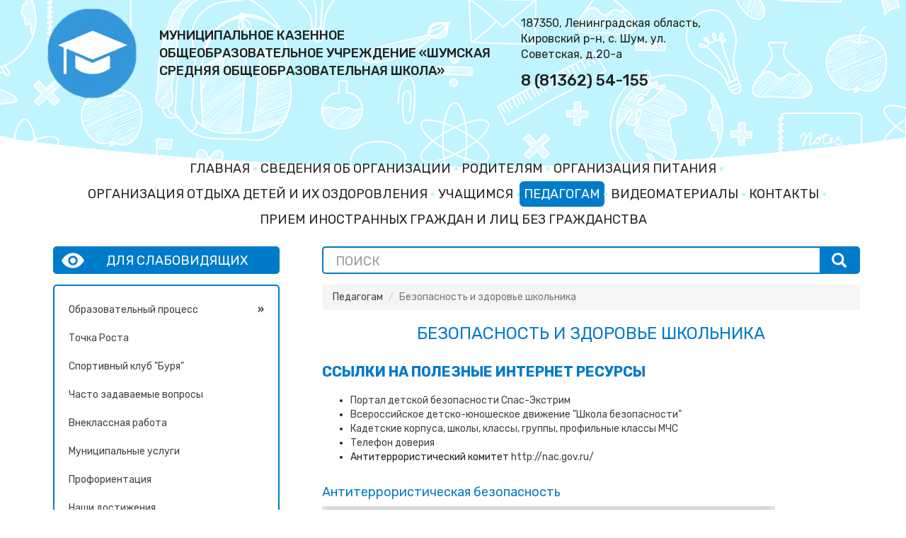

--- FILE ---
content_type: text/html; charset=utf-8
request_url: https://s-shum.k-edu.ru/%D0%B1%D0%B5%D0%B7%D0%BE%D0%BF%D0%B0%D1%81%D0%BD%D0%BE%D1%81%D1%82%D1%8C-%D0%B8-%D0%B7%D0%B4%D0%BE%D1%80%D0%BE%D0%B2%D1%8C%D0%B5-%D1%88%D0%BA%D0%BE%D0%BB%D1%8C%D0%BD%D0%B8%D0%BA%D0%B0-1
body_size: 122348
content:
<!DOCTYPE html>
<html lang="ru" dir="ltr" prefix="content: http://purl.org/rss/1.0/modules/content/ dc: http://purl.org/dc/terms/ foaf: http://xmlns.com/foaf/0.1/ og: http://ogp.me/ns# rdfs: http://www.w3.org/2000/01/rdf-schema# sioc: http://rdfs.org/sioc/ns# sioct: http://rdfs.org/sioc/types# skos: http://www.w3.org/2004/02/skos/core# xsd: http://www.w3.org/2001/XMLSchema#">
<head>
    <link rel="profile" href="http://www.w3.org/1999/xhtml/vocab"/>
    <meta charset="utf-8">
    <meta name="viewport" content="width=device-width, initial-scale=1.0">
    <meta name="yandex-verification" content="5a4f5a38d3cc28ac" />
    <meta http-equiv="Content-Type" content="text/html; charset=utf-8" />
<link rel="alternate" type="application/rss+xml" title="Безопасность и здоровье школьника" href="https://s-shum.k-edu.ru/taxonomy/term/10/all/feed" />
<link rel="shortcut icon" href="https://s-shum.k-edu.ru/sites/s-shum.k-edu.ru/files/schoollogo_2.png" type="image/png" />
<meta name="description" content="ССЫЛКИ НА ПОЛЕЗНЫЕ ИНТЕРНЕТ РЕСУРСЫ Портал детской безопасности Спас-Экстрим  Всероссийское детско-юношеское движение &quot;Школа безопасности&quot;          Кадетские корпуса, школы, классы, группы, профильные классы МЧС Телефон доверия Антитеррористический комитет http://nac.gov.ru/" />
<meta name="generator" content="Drupal 7 (https://www.drupal.org)" />
<link rel="canonical" href="https://s-shum.k-edu.ru/%D0%B1%D0%B5%D0%B7%D0%BE%D0%BF%D0%B0%D1%81%D0%BD%D0%BE%D1%81%D1%82%D1%8C-%D0%B8-%D0%B7%D0%B4%D0%BE%D1%80%D0%BE%D0%B2%D1%8C%D0%B5-%D1%88%D0%BA%D0%BE%D0%BB%D1%8C%D0%BD%D0%B8%D0%BA%D0%B0-1" />
<link rel="shortlink" href="https://s-shum.k-edu.ru/taxonomy/term/10" />
    <title>Безопасность и здоровье школьника | Муниципальное казенное общеобразовательное учреждение «Шумская средняя общеобразовательная школа»</title>
    <style>
@import url("https://s-shum.k-edu.ru/modules/system/system.base.css?sx0yj7");
</style>
<style>
@import url("https://s-shum.k-edu.ru/modules/field/theme/field.css?sx0yj7");
@import url("https://s-shum.k-edu.ru/modules/node/node.css?sx0yj7");
@import url("https://s-shum.k-edu.ru/sites/all/modules/views/css/views.css?sx0yj7");
@import url("https://s-shum.k-edu.ru/sites/all/modules/ckeditor/css/ckeditor.css?sx0yj7");
</style>
<style>
@import url("https://s-shum.k-edu.ru/sites/all/libraries/colorbox/example2/colorbox.css?sx0yj7");
@import url("https://s-shum.k-edu.ru/sites/all/modules/ctools/css/ctools.css?sx0yj7");
</style>
<link type="text/css" rel="stylesheet" href="https://cdn.jsdelivr.net/npm/bootstrap@3.4.1/dist/css/bootstrap.css" media="all" />
<link type="text/css" rel="stylesheet" href="https://cdn.jsdelivr.net/npm/@unicorn-fail/drupal-bootstrap-styles@0.0.2/dist/3.3.1/7.x-3.x/drupal-bootstrap.css" media="all" />
<style>
@import url("https://s-shum.k-edu.ru/sites/all/themes/education_v2/css/style.css?sx0yj7");
</style>
<style>
@import url("https://s-shum.k-edu.ru/sites/all/themes/education_v2/css/jquery.visual-impairment.css?sx0yj7");
</style>
    <!-- HTML5 element support for IE6-8 -->
    <!--[if lt IE 9]>
    <script src="//html5shiv.googlecode.com/svn/trunk/html5.js"></script>
    <![endif]-->
    <script src="https://api-maps.yandex.ru/2.1/?lang=ru_RU" type="text/javascript"></script>
    <script src="//ajax.googleapis.com/ajax/libs/jquery/1.10.2/jquery.min.js"></script>
<script>window.jQuery || document.write("<script src='/sites/all/modules/jquery_update/replace/jquery/1.10/jquery.min.js'>\x3C/script>")</script>
<script src="https://s-shum.k-edu.ru/misc/jquery-extend-3.4.0.js?v=1.10.2"></script>
<script src="https://s-shum.k-edu.ru/misc/jquery-html-prefilter-3.5.0-backport.js?v=1.10.2"></script>
<script src="https://s-shum.k-edu.ru/misc/jquery.once.js?v=1.2"></script>
<script src="https://s-shum.k-edu.ru/misc/drupal.js?sx0yj7"></script>
<script src="https://cdn.jsdelivr.net/npm/bootstrap@3.4.1/dist/js/bootstrap.js"></script>
<script src="https://s-shum.k-edu.ru/sites/s-shum.k-edu.ru/files/languages/ru_B1cH_gpDD1spXOMzgX7lhi1-rUHHkVw4DDxK_kLu3DE.js?sx0yj7"></script>
<script src="https://s-shum.k-edu.ru/sites/all/libraries/colorbox/jquery.colorbox-min.js?sx0yj7"></script>
<script src="https://s-shum.k-edu.ru/sites/all/modules/colorbox/js/colorbox.js?sx0yj7"></script>
<script src="https://s-shum.k-edu.ru/sites/all/modules/colorbox/js/colorbox_inline.js?sx0yj7"></script>
<script src="https://s-shum.k-edu.ru/sites/all/themes/education_v2/js/main.js?sx0yj7"></script>
<script>jQuery.extend(Drupal.settings, {"basePath":"\/","pathPrefix":"","ajaxPageState":{"theme":"education_v2","theme_token":"1JJk0pOyfig79HJCCdGv6iGZN6HA41nUL1vsl_lH4cE","js":{"sites\/all\/themes\/bootstrap\/js\/bootstrap.js":1,"\/\/ajax.googleapis.com\/ajax\/libs\/jquery\/1.10.2\/jquery.min.js":1,"0":1,"misc\/jquery-extend-3.4.0.js":1,"misc\/jquery-html-prefilter-3.5.0-backport.js":1,"misc\/jquery.once.js":1,"misc\/drupal.js":1,"https:\/\/cdn.jsdelivr.net\/npm\/bootstrap@3.4.1\/dist\/js\/bootstrap.js":1,"public:\/\/languages\/ru_B1cH_gpDD1spXOMzgX7lhi1-rUHHkVw4DDxK_kLu3DE.js":1,"sites\/all\/libraries\/colorbox\/jquery.colorbox-min.js":1,"sites\/all\/modules\/colorbox\/js\/colorbox.js":1,"sites\/all\/modules\/colorbox\/js\/colorbox_inline.js":1,"sites\/all\/themes\/education_v2\/js\/main.js":1},"css":{"modules\/system\/system.base.css":1,"modules\/field\/theme\/field.css":1,"modules\/node\/node.css":1,"sites\/all\/modules\/views\/css\/views.css":1,"sites\/all\/modules\/ckeditor\/css\/ckeditor.css":1,"sites\/all\/libraries\/colorbox\/example2\/colorbox.css":1,"sites\/all\/modules\/ctools\/css\/ctools.css":1,"https:\/\/cdn.jsdelivr.net\/npm\/bootstrap@3.4.1\/dist\/css\/bootstrap.css":1,"https:\/\/cdn.jsdelivr.net\/npm\/@unicorn-fail\/drupal-bootstrap-styles@0.0.2\/dist\/3.3.1\/7.x-3.x\/drupal-bootstrap.css":1,"sites\/all\/themes\/education_v2\/css\/style.css":1,"sites\/all\/themes\/education_v2\/css\/jquery.visual-impairment.css":1}},"colorbox":{"opacity":"0.85","current":"{current} of {total}","previous":"\u00ab Prev","next":"Next \u00bb","close":"Close","maxWidth":"98%","maxHeight":"98%","fixed":true,"mobiledetect":true,"mobiledevicewidth":"480px","specificPagesDefaultValue":"admin*\nimagebrowser*\nimg_assist*\nimce*\nnode\/add\/*\nnode\/*\/edit\nprint\/*\nprintpdf\/*\nsystem\/ajax\nsystem\/ajax\/*"},"urlIsAjaxTrusted":{"\/%D0%B1%D0%B5%D0%B7%D0%BE%D0%BF%D0%B0%D1%81%D0%BD%D0%BE%D1%81%D1%82%D1%8C-%D0%B8-%D0%B7%D0%B4%D0%BE%D1%80%D0%BE%D0%B2%D1%8C%D0%B5-%D1%88%D0%BA%D0%BE%D0%BB%D1%8C%D0%BD%D0%B8%D0%BA%D0%B0-1":true},"bootstrap":{"anchorsFix":"0","anchorsSmoothScrolling":"0","formHasError":1,"popoverEnabled":1,"popoverOptions":{"animation":1,"html":0,"placement":"right","selector":"","trigger":"click","triggerAutoclose":1,"title":"","content":"","delay":0,"container":"body"},"tooltipEnabled":1,"tooltipOptions":{"animation":1,"html":0,"placement":"auto left","selector":"","trigger":"hover focus","delay":0,"container":"body"}}});</script>
</head>
<body class="html not-front not-logged-in no-sidebars page-taxonomy page-taxonomy-term page-taxonomy-term- page-taxonomy-term-10 s-shum-k-edu-ru">

<div id="skip-link">
    <a href="#main-content" class="element-invisible element-focusable">Перейти к основному содержанию</a>
</div>
<header class="header">
    <div class="scene-wrap">
        <div id="scene">
            <div class="layer-1" data-depth="0.2"></div>
        </div>
    </div>
    <div class="main">
        <div class="container">
            <div class="main-top">
                                    <a class="logo" href="/" title="Главная">
                        <img src="https://s-shum.k-edu.ru/sites/s-shum.k-edu.ru/files/styles/logo/public/schoollogo_1.png?itok=ZB90QZCo"
                             alt="Главная"/>
                    </a>
                
                                    <div class="site-name">
                        Муниципальное казенное общеобразовательное учреждение «Шумская средняя общеобразовательная школа»                    </div>
                
                <div class="contacts">
                    <div class="address">
                        187350, Ленинградская область, Кировский р-н, с. Шум, ул. Советская, д.20-а                    </div>
                    <div class="phone">8 (81362) 54-155</div>
                </div>

                <div class="emblem-block">
                    <div class="emblem" style="top: -300px; overflow: hidden;">
                        <img src="/sites/all/themes/education_v2/img/kirovsk.png" alt="">
                    </div>
                </div>
            </div>
        </div>

        <div class="main-menu">
            <nav id="navbar" role="banner" class="navbar navbar-default">
                <div class="container">

                    <div class="navbar-header">
                                                    <button type="button" class="navbar-toggle" data-toggle="collapse"
                                    data-target=".navbar-collapse">
                                <span class="sr-only">Toggle navigation</span>
                                <span class="icon-bar"></span>
                                <span class="icon-bar"></span>
                                <span class="icon-bar"></span>
                            </button>
                                            </div>

                                            <div class="navbar-collapse collapse">
                            <div role="navigation">
                                                                    <ul class="menu nav navbar-nav"><li class="first leaf"><a href="/" title="">Главная</a></li>
<li class="expanded dropdown"><a href="/" title="" class="dropdown-toggle" data-toggle="dropdown">Сведения об организации <span class="caret"></span></a><ul class="dropdown-menu"><li class="first leaf"><a href="/%D0%BE%D1%81%D0%BD%D0%BE%D0%B2%D0%BD%D1%8B%D0%B5-%D1%81%D0%B2%D0%B5%D0%B4%D0%B5%D0%BD%D0%B8%D1%8F">Основные сведения</a></li>
<li class="leaf"><a href="/%D1%81%D1%82%D1%80%D1%83%D0%BA%D1%82%D1%83%D1%80%D0%B0-%D0%B8-%D0%BE%D1%80%D0%B3%D0%B0%D0%BD%D1%8B-%D1%83%D0%BF%D1%80%D0%B0%D0%B2%D0%BB%D0%B5%D0%BD%D0%B8%D1%8F-%D0%BE%D0%B1%D1%80%D0%B0%D0%B7%D0%BE%D0%B2%D0%B0%D1%82%D0%B5%D0%BB%D1%8C%D0%BD%D0%BE%D0%B9-%D0%BE%D1%80%D0%B3%D0%B0%D0%BD%D0%B8%D0%B7%D0%B0%D1%86%D0%B8%D0%B5%D0%B9">Структура и органы управления образовательной организацией</a></li>
<li class="leaf"><a href="/%D0%B4%D0%BE%D0%BA%D1%83%D0%BC%D0%B5%D0%BD%D1%82%D1%8B" title="">Документы</a></li>
<li class="leaf"><a href="/%D0%BE%D0%B1%D1%80%D0%B0%D0%B7%D0%BE%D0%B2%D0%B0%D0%BD%D0%B8%D0%B5" title="">Образование</a></li>
<li class="leaf"><a href="/%D1%84%D0%B3%D0%BE%D1%81" title="">Образовательные стандарты</a></li>
<li class="leaf"><a href="/%D1%80%D1%83%D0%BA%D0%BE%D0%B2%D0%BE%D0%B4%D1%81%D1%82%D0%B2%D0%BE">Руководство</a></li>
<li class="leaf"><a href="/%D0%BF%D0%B5%D0%B4%D0%B0%D0%B3%D0%BE%D0%B3%D0%B8%D1%87%D0%B5%D1%81%D0%BA%D0%B8%D0%B9-%D1%81%D0%BE%D1%81%D1%82%D0%B0%D0%B2">Педагогический состав</a></li>
<li class="leaf"><a href="/%D0%BC%D0%B0%D1%82%D0%B5%D1%80%D0%B8%D0%B0%D0%BB%D1%8C%D0%BD%D0%BE-%D1%82%D0%B5%D1%85%D0%BD%D0%B8%D1%87%D0%B5%D1%81%D0%BA%D0%BE%D0%B5-%D0%BE%D0%B1%D0%B5%D1%81%D0%BF%D0%B5%D1%87%D0%B5%D0%BD%D0%B8%D0%B5-%D0%B8-%D0%BE%D1%81%D0%BD%D0%B0%D1%89%D0%B5%D0%BD%D0%BD%D0%BE%D1%81%D1%82%D1%8C-%D0%BE%D0%B1%D1%80%D0%B0%D0%B7%D0%BE%D0%B2%D0%B0%D1%82%D0%B5%D0%BB%D1%8C%D0%BD%D0%BE%D0%B3%D0%BE-%D0%BF%D1%80%D0%BE%D1%86%D0%B5%D1%81%D1%81%D0%B0-%D0%B4%D0%BE%D1%81%D1%82%D1%83%D0%BF%D0%BD%D0%B0%D1%8F-%D1%81%D1%80%D0%B5%D0%B4%D0%B0" title="">Материально-техническое обеспечение и оснащенность образовательного процесса. Доступная среда</a></li>
<li class="leaf"><a href="/%D1%81%D1%82%D0%B8%D0%BF%D0%B5%D0%BD%D0%B4%D0%B8%D0%B8-%D0%B8-%D0%B8%D0%BD%D1%8B%D0%B5-%D0%B2%D0%B8%D0%B4%D1%8B-%D0%BC%D0%B0%D1%82%D0%B5%D1%80%D0%B8%D0%B0%D0%BB%D1%8C%D0%BD%D0%BE%D0%B9-%D0%BF%D0%BE%D0%B4%D0%B4%D0%B5%D1%80%D0%B6%D0%BA%D0%B8">Стипендии и иные виды материальной поддержки</a></li>
<li class="leaf"><a href="/%D0%BF%D0%BB%D0%B0%D1%82%D0%BD%D1%8B%D0%B5-%D0%BE%D0%B1%D1%80%D0%B0%D0%B7%D0%BE%D0%B2%D0%B0%D1%82%D0%B5%D0%BB%D1%8C%D0%BD%D1%8B%D0%B5-%D1%83%D1%81%D0%BB%D1%83%D0%B3%D0%B8">Платные образовательные услуги</a></li>
<li class="leaf"><a href="/%D1%84%D0%B8%D0%BD%D0%B0%D0%BD%D1%81%D0%BE%D0%B2%D0%BE-%D1%85%D0%BE%D0%B7%D1%8F%D0%B9%D1%81%D1%82%D0%B2%D0%B5%D0%BD%D0%BD%D0%B0%D1%8F-%D0%B4%D0%B5%D1%8F%D1%82%D0%B5%D0%BB%D1%8C%D0%BD%D0%BE%D1%81%D1%82%D1%8C">Финансово-хозяйственная деятельность</a></li>
<li class="leaf"><a href="/%D0%B2%D0%B0%D0%BA%D0%B0%D0%BD%D1%82%D0%BD%D1%8B%D0%B5-%D0%BC%D0%B5%D1%81%D1%82%D0%B0-%D0%B4%D0%BB%D1%8F-%D0%BF%D1%80%D0%B8%D0%B5%D0%BC%D0%B0-%D0%BF%D0%B5%D1%80%D0%B5%D0%B2%D0%BE%D0%B4%D0%B0">Вакантные места для приема (перевода)</a></li>
<li class="last leaf"><a href="/%D0%BC%D0%B5%D0%B6%D0%B4%D1%83%D0%BD%D0%B0%D1%80%D0%BE%D0%B4%D0%BD%D0%BE%D0%B5-%D1%81%D0%BE%D1%82%D1%80%D1%83%D0%B4%D0%BD%D0%B8%D1%87%D0%B5%D1%81%D1%82%D0%B2%D0%BE">Международное сотрудничество</a></li>
</ul></li>
<li class="expanded dropdown"><a href="/" title="" class="dropdown-toggle" data-toggle="dropdown">Родителям <span class="caret"></span></a><ul class="dropdown-menu"><li class="first leaf"><a href="/%D0%BF%D1%80%D0%B8%D0%B5%D0%BC-%D0%B2-%D1%88%D0%BA%D0%BE%D0%BB%D1%83">Прием в школу</a></li>
<li class="leaf"><a href="/%D0%BE%D1%80%D0%B3%D0%B0%D0%BD%D0%B8%D0%B7%D0%B0%D1%86%D0%B8%D1%8F-%D0%BF%D0%B8%D1%82%D0%B0%D0%BD%D0%B8%D1%8F" title="">Организация питания</a></li>
<li class="leaf"><a href="/%D0%B1%D0%B5%D0%B7%D0%BE%D0%BF%D0%B0%D1%81%D0%BD%D0%BE%D1%81%D1%82%D1%8C-%D0%B8-%D0%B7%D0%B4%D0%BE%D1%80%D0%BE%D0%B2%D1%8C%D0%B5-%D1%88%D0%BA%D0%BE%D0%BB%D1%8C%D0%BD%D0%B8%D0%BA%D0%B0-1" title="" class="active">Безопасность и здоровье школьника</a></li>
<li class="leaf"><a href="/%D0%B5%D0%B4%D0%B8%D0%BD%D1%8B%D0%B5-%D1%82%D1%80%D0%B5%D0%B1%D0%BE%D0%B2%D0%B0%D0%BD%D0%B8%D1%8F">Единые требования</a></li>
<li class="leaf"><a href="/%D0%B3%D0%BF%D0%B4">ГПД</a></li>
<li class="leaf"><a href="/%D0%BF%D0%BB%D0%B0%D1%82%D0%BD%D1%8B%D0%B5-%D0%BE%D0%B1%D1%80%D0%B0%D0%B7%D0%BE%D0%B2%D0%B0%D1%82%D0%B5%D0%BB%D1%8C%D0%BD%D1%8B%D0%B5-%D1%83%D1%81%D0%BB%D1%83%D0%B3%D0%B8" title="">Платные услуги</a></li>
<li class="last leaf"><a href="/%D0%BE%D1%80%D0%B3%D0%B0%D0%BD%D0%B8%D0%B7%D0%B0%D1%86%D0%B8%D1%8F-%D0%BF%D1%81%D0%B8%D1%85%D0%BE%D0%BB%D0%BE%D0%B3%D0%BE-%D0%BF%D0%B5%D0%B4%D0%B0%D0%B3%D0%BE%D0%B3%D0%B8%D1%87%D0%B5%D1%81%D0%BA%D0%BE%D0%B3%D0%BE-%D1%81%D0%BE%D0%BF%D1%80%D0%BE%D0%B2%D0%BE%D0%B6%D0%B4%D0%B5%D0%BD%D0%B8%D1%8F-0">Организация психолого-педагогического  сопровождения</a></li>
</ul></li>
<li class="leaf"><a href="/%D0%BE%D1%80%D0%B3%D0%B0%D0%BD%D0%B8%D0%B7%D0%B0%D1%86%D0%B8%D1%8F-%D0%BF%D0%B8%D1%82%D0%B0%D0%BD%D0%B8%D1%8F" title="">Организация питания</a></li>
<li class="leaf"><a href="https://s-shum.k-edu.ru/taxonomy/term/14" title="">Организация отдыха детей и их оздоровления</a></li>
<li class="expanded dropdown"><a href="/" title="" class="dropdown-toggle" data-toggle="dropdown">Учащимся <span class="caret"></span></a><ul class="dropdown-menu"><li class="first leaf"><a href="/%D1%80%D0%B0%D1%81%D0%BF%D0%B8%D1%81%D0%B0%D0%BD%D0%B8%D0%B5">Расписание</a></li>
<li class="leaf"><a href="/%D0%B1%D0%B5%D0%B7%D0%BE%D0%BF%D0%B0%D1%81%D0%BD%D0%BE%D1%81%D1%82%D1%8C-%D0%B8-%D0%B7%D0%B4%D0%BE%D1%80%D0%BE%D0%B2%D1%8C%D0%B5-%D1%88%D0%BA%D0%BE%D0%BB%D1%8C%D0%BD%D0%B8%D0%BA%D0%B0-1" title="" class="active">Безопасность и здоровье школьника</a></li>
<li class="leaf"><a href="/%D0%BF%D1%80%D0%BE%D0%BC%D0%B5%D0%B6%D1%83%D1%82%D0%BE%D1%87%D0%BD%D0%B0%D1%8F-%D0%B0%D1%82%D1%82%D0%B5%D1%81%D1%82%D0%B0%D1%86%D0%B8%D1%8F">Промежуточная аттестация</a></li>
<li class="leaf"><a href="/%D0%BE%D0%B3%D1%8D-%D0%B5%D0%B3%D1%8D-%D0%B2%D0%BF%D1%80-pisa-2024" title="">ОГЭ, ЕГЭ, ВПР, PISA-2024</a></li>
<li class="leaf"><a href="/%D0%BA%D0%BE%D0%BD%D0%BA%D1%83%D1%80%D1%81%D1%8B-%D0%BE%D0%BB%D0%B8%D0%BC%D0%BF%D0%B8%D0%B0%D0%B4%D1%8B">Конкурсы, олимпиады</a></li>
<li class="leaf"><a href="/%D0%BE%D0%B1%D1%80%D0%B0%D0%B7%D0%BE%D0%B2%D0%B0%D1%82%D0%B5%D0%BB%D1%8C%D0%BD%D1%8B%D0%B5-%D1%80%D0%B5%D1%81%D1%83%D1%80%D1%81%D1%8B">Образовательные  ресурсы</a></li>
<li class="last leaf"><a href="/%D0%B4%D0%B8%D1%81%D1%82%D0%B0%D0%BD%D1%86%D0%B8%D0%BE%D0%BD%D0%BD%D0%BE%D0%B5-%D0%BE%D0%B1%D1%83%D1%87%D0%B5%D0%BD%D0%B8%D0%B5">Дистанционное обучение</a></li>
</ul></li>
<li class="expanded active-trail active dropdown"><a href="/" title="" class="active-trail dropdown-toggle" data-toggle="dropdown">Педагогам <span class="caret"></span></a><ul class="dropdown-menu"><li class="first leaf"><a href="/%D1%80%D0%B0%D1%81%D0%BF%D0%B8%D1%81%D0%B0%D0%BD%D0%B8%D0%B5" title="">Расписание</a></li>
<li class="leaf active-trail active"><a href="/%D0%B1%D0%B5%D0%B7%D0%BE%D0%BF%D0%B0%D1%81%D0%BD%D0%BE%D1%81%D1%82%D1%8C-%D0%B8-%D0%B7%D0%B4%D0%BE%D1%80%D0%BE%D0%B2%D1%8C%D0%B5-%D1%88%D0%BA%D0%BE%D0%BB%D1%8C%D0%BD%D0%B8%D0%BA%D0%B0-1" title="" class="active-trail active">Безопасность и здоровье школьника</a></li>
<li class="leaf"><a href="/%D0%BF%D0%BB%D0%B0%D0%BD%D1%8B">Планы</a></li>
<li class="leaf"><a href="/%D1%8D%D0%BB%D0%B5%D0%BA%D1%82%D1%80%D0%BE%D0%BD%D0%BD%D1%8B%D0%B9-%D0%B6%D1%83%D1%80%D0%BD%D0%B0%D0%BB">Электронный журнал</a></li>
<li class="leaf"><a href="/%D0%B2%D0%BE%D1%81%D0%BF%D0%B8%D1%82%D0%B0%D1%82%D0%B5%D0%BB%D1%8C%D0%BD%D0%B0%D1%8F-%D1%80%D0%B0%D0%B1%D0%BE%D1%82%D0%B0">Воспитательная работа</a></li>
<li class="leaf"><a href="/%D0%BC%D0%B5%D1%82%D0%BE%D0%B4%D0%B8%D1%87%D0%B5%D1%81%D0%BA%D0%B0%D1%8F-%D1%80%D0%B0%D0%B1%D0%BE%D1%82%D0%B0">Методическая работа</a></li>
<li class="leaf"><a href="/%D0%BC%D0%B5%D1%82%D0%BE%D0%B4%D0%B8%D1%87%D0%B5%D1%81%D0%BA%D0%B0%D1%8F-%D0%BA%D0%BE%D0%BF%D0%B8%D0%BB%D0%BA%D0%B0">Методическая копилка</a></li>
<li class="leaf"><a href="/%D0%BE%D0%B3%D1%8D-%D0%B5%D0%B3%D1%8D-%D0%B2%D0%BF%D1%80-pisa-2024" title="">ОГЭ, ЕГЭ, ВПР, PISA-2024</a></li>
<li class="leaf"><a href="/%D0%BF%D0%BE%D0%BB%D0%B5%D0%B7%D0%BD%D1%8B%D0%B5-%D1%81%D1%81%D1%8B%D0%BB%D0%BA%D0%B8">Полезные ссылки</a></li>
<li class="leaf"><a href="/%D1%80%D0%B5%D0%BA%D0%BE%D0%BC%D0%B5%D0%BD%D0%B4%D0%B0%D1%86%D0%B8%D0%B8-%D0%BF%D0%BE-%D0%BF%D1%81%D0%B8%D1%85%D0%BE%D0%BB%D0%BE%D0%B3%D0%BE-%D0%BF%D0%B5%D0%B4%D0%B0%D0%B3%D0%BE%D0%B3%D0%B8%D1%87%D0%B5%D1%81%D0%BA%D0%BE%D0%BC%D1%83-%D1%81%D0%BE%D0%BF%D1%80%D0%BE%D0%B2%D0%BE%D0%B6%D0%B4%D0%B5%D0%BD%D0%B8%D1%8E">Рекомендации по психолого-педагогическому  сопровождению</a></li>
<li class="leaf"><a href="/%D0%BF%D0%BE%D0%BB%D0%BE%D0%B6%D0%B5%D0%BD%D0%B8%D1%8F" title="">Положения</a></li>
<li class="last leaf"><a href="/%D1%81%D0%BD%D0%B8%D0%B6%D0%B5%D0%BD%D0%B8%D0%B5-%D0%B0%D0%B4%D0%BC%D0%B8%D0%BD%D0%B8%D1%81%D1%82%D1%80%D0%B0%D1%82%D0%B8%D0%B2%D0%BD%D0%BE%D0%B9-%D0%BD%D0%B0%D0%B3%D1%80%D1%83%D0%B7%D0%BA%D0%B8-%D0%B4%D0%BB%D1%8F-%D0%BF%D0%B5%D0%B4%D0%B0%D0%B3%D0%BE%D0%B3%D0%B8%D1%87%D0%B5%D1%81%D0%BA%D0%B8%D1%85-%D1%80%D0%B0%D0%B1%D0%BE%D1%82%D0%BD%D0%B8%D0%BA%D0%BE%D0%B2-%D0%BE%D0%B1%D1%80%D0%B0%D0%B7%D0%BE%D0%B2%D0%B0%D1%82%D0%B5%D0%BB%D1%8C%D0%BD%D1%8B%D1%85-%D0%BE%D1%80%D0%B3%D0%B0%D0%BD%D0%B8%D0%B7%D0%B0%D1%86%D0%B8%D0%B9">Снижение административной нагрузки для педагогических работников образовательных организаций</a></li>
</ul></li>
<li class="leaf"><a href="/%D0%B2%D0%B8%D0%B4%D0%B5%D0%BE">Видеоматериалы</a></li>
<li class="leaf"><a href="/%D0%BA%D0%BE%D0%BD%D1%82%D0%B0%D0%BA%D1%82%D1%8B">Контакты</a></li>
<li class="last leaf"><a href="/%D0%BF%D1%80%D0%B8%D0%B5%D0%BC-%D0%B8%D0%BD%D0%BE%D1%81%D1%82%D1%80%D0%B0%D0%BD%D0%BD%D1%8B%D1%85-%D0%B3%D1%80%D0%B0%D0%B6%D0%B4%D0%B0%D0%BD-%D0%B8-%D0%BB%D0%B8%D1%86-%D0%B1%D0%B5%D0%B7-%D0%B3%D1%80%D0%B0%D0%B6%D0%B4%D0%B0%D0%BD%D1%81%D1%82%D0%B2%D0%B0">Прием иностранных граждан и лиц без гражданства</a></li>
</ul>                                                                                            </div>
                        </div>
                    
                </div>
            </nav>
        </div>
    </div>
</header>

<div class="wrap">
    <div class="main-container container">

        
        <div class="">
            
            
            
                                        
            
                    </div>

        <div class="row">
            <div class="col-md-4 col-visual-impairment-activate">
                <button type="button" class="visual-impairment-activate btn btn-default btn-block">Для слабовидящих
                </button>
            </div>
            <div class="col-md-8">
                <form class="form-search content-search" action="/%D0%B1%D0%B5%D0%B7%D0%BE%D0%BF%D0%B0%D1%81%D0%BD%D0%BE%D1%81%D1%82%D1%8C-%D0%B8-%D0%B7%D0%B4%D0%BE%D1%80%D0%BE%D0%B2%D1%8C%D0%B5-%D1%88%D0%BA%D0%BE%D0%BB%D1%8C%D0%BD%D0%B8%D0%BA%D0%B0-1" method="post" id="search-block-form" accept-charset="UTF-8"><div><div>
      <h2 class="element-invisible">Форма поиска</h2>
    <div class="input-group"><input title="Введите ключевые слова для поиска." placeholder="Поиск" class="form-control form-text" type="text" id="edit-search-block-form--2" name="search_block_form" value="" size="15" maxlength="128" /><span class="input-group-btn"><button type="submit" class="btn btn-primary"><span class="icon glyphicon glyphicon-search" aria-hidden="true"></span>
</button></span></div><div class="form-actions form-wrapper form-group" id="edit-actions"><button class="element-invisible btn btn-primary form-submit" type="submit" id="edit-submit" name="op" value="Поиск">Поиск</button>
</div><input type="hidden" name="form_build_id" value="form-KyA2fSc1qzbitrOm7DIVMov49s6PGsD5LO6iFd_MhwQ" />
<input type="hidden" name="form_id" value="search_block_form" />
</div>
</div></form>            </div>
        </div>

        <header role="banner" id="page-header">
                    </header>
        <!-- /#page-header -->

        <div class="sidebar-and-content-block">
            <div class="row">
                <aside class="col-sm-4 left-sidebar" role="complementary">
                    <div class="secondary-menu" role="navigation">
                                                    <ul class="menu nav navbar-nav secondary"><li class="first expanded dropdown"><a href="/расписание">Образовательный процесс</a><ul class="dropdown-menu"><li class="first leaf"><a href="/расписание">Расписание</a></li><li class="leaf"><a href="/режим-работы">Режим работы</a></li><li class="leaf"><a href="/учебные-планы-0">Учебные планы</a></li><li class="leaf"><a href="/образовательные-программы-0">Образовательные программы</a></li><li class="leaf"><a href="/огэ-егэ-впр-pisa-2024">ОГЭ, ЕГЭ</a></li><li class="leaf"><a href="/фгос">Образовательные стандарты (ФГОС)</a></li><li class="leaf"><a href="/результаты-обучения">Результаты обучения</a></li><li class="last leaf"><a href="http://s-shum.k-edu.ru/%D0%BE%D0%B1%D1%83%D1%87%D0%B5%D0%BD%D0%B8%D0%B5-%D0%B4%D0%B5%D1%82%D0%B5%D0%B9-%D1%81-%D0%BE%D0%B2%D0%B7">Обучение детей с ОВЗ</a></li></ul></li><li class="leaf"><a href="/точка-роста">Точка Роста</a></li><li class="leaf"><a href="/спортивный-клуб-буря">Спортивный клуб "Буря"</a></li><li class="leaf"><a href="/часто-задаваемые-вопросы">Часто задаваемые вопросы</a></li><li class="collapsed"><a href="/внеклассная-работа-0">Внеклассная работа</a></li><li class="leaf"><a href="/муниципальные-услуги">Муниципальные услуги</a></li><li class="leaf"><a href="/профориентация">Профориентация</a></li><li class="leaf"><a href="/наши-достижения">Наши  достижения</a></li><li class="leaf"><a href="/антикоррупционная-политика">Антикоррупционная политика</a></li><li class="leaf"><a href="/ссылки">Ссылки</a></li><li class="expanded dropdown"><a href="/фотогалерея">Фотогалерея</a><ul class="dropdown-menu"><li class="first leaf"><a href="/фотогалерея/флэшмоб-георгиевская-ленточка-04052017">Флэшмоб "Георгиевская ленточка" 04.05.2017</a></li><li class="leaf"><a href="/фотогалерея/23-февраля-2017">23 февраля 2017</a></li><li class="leaf"><a href="/фотогалерея/2015-год">2015 год</a></li><li class="leaf"><a href="/фотогалерея/9-мая-на-братском-захоронении">9 мая на братском захоронении</a></li><li class="leaf"><a href="/фотогалерея/вечер-встречи-выпускников-2016">Вечер встречи выпускников 2016</a></li><li class="leaf"><a href="/фотогалерея/вечер-встречи-выпускников-2018">Вечер встречи выпускников 2018</a></li><li class="leaf"><a href="/фотогалерея/встреча-с-ветеранами-20-февраля-2016">Встреча с ветеранами 20 февраля 2016</a></li><li class="leaf"><a href="/фотогалерея/лето-2016">Лето - 2016</a></li><li class="leaf"><a href="/фотогалерея/лето-2014">Лето 2014</a></li><li class="leaf"><a href="/фотогалерея/последний-звонок-2016">Последний звонок 2016</a></li><li class="leaf"><a href="/фотогалерея/турслёт-2015">Турслёт 2015</a></li><li class="leaf"><a href="/фотогалерея/условия-обучения-и-воспитания">Условия</a></li><li class="leaf"><a href="/фотогалерея/экскурсия-в-музей-панораму-«прорыв»">Экскурсия в музей-панораму «Прорыв»</a></li><li class="leaf"><a href="/фотогалерея/письмо-победы-2021">Письмо Победы 2021</a></li><li class="last leaf"><a href="/фотогалерея/последний-звонок-2019">Последний звонок 2019</a></li></ul></li><li class="last leaf"><a href="/электронная-приемная">Электронная приемная</a></li></ul>                                            </div>

                    <a class="sidebar-btn btn btn-primary btn-lg btn-block" style="margin-bottom: 10px"
                       href="http://k-edu.ru/%D0%BE%D0%B1%D1%80%D0%B0%D0%B7%D0%BE%D0%B2%D0%B0%D1%82%D0%B5%D0%BB%D1%8C%D0%BD%D1%8B%D0%B5-%D1%83%D1%87%D1%80%D0%B5%D0%B6%D0%B4%D0%B5%D0%BD%D0%B8%D1%8F">ОУ
                        Кировского района</a>
                    <a class="sidebar-btn btn btn-primary btn-lg btn-block"
                       style="margin-bottom: 10px; white-space: normal"
                       href="/оценить-качество-образования">Оценка качества образования ОУ</a>
                    <a class="sidebar-btn btn btn-primary btn-lg btn-block"
                       style="margin-bottom: 10px; white-space: normal"
                       href="/телефон-доверия">Телефон доверия</a>
                    <a class="sidebar-btn btn btn-primary btn-lg btn-block"
                       style="margin-bottom: 10px; white-space: normal"
                       href="/ссылки">Полезные ссылки</a>
                    <a class="sidebar-btn btn btn-primary btn-lg btn-block"
                       style="margin-bottom: 30px; white-space: normal"
                       href="/новости">Архив новостей</a>

                    <div style="margin: 30px 0">
                        <h3 class="block-title" style="margin-bottom: 40px">Новости</h3>
                        <div class="view view-news view-id-news view-display-id-block_1 view-dom-id-1bd8a4cc616d7091d15a8db372b374bd">
        
  
  
      <div class="view-content">
        <div class="views-row views-row-1 views-row-odd views-row-first">
      
  <div class="views-field views-field-title">        <h4 class="field-content"><a href="/%D0%BD%D0%BE%D0%B2%D0%BE%D1%81%D1%82%D0%B8/%D0%BF%D0%BE%D0%B5%D0%B7%D0%B4%D0%BA%D0%B0-%D0%BF%D0%BE-%D0%BC%D0%B0%D1%80%D1%88%D1%80%D1%83%D1%82%D1%83-%C2%AB%D0%BD%D0%B0-%D1%81%D0%B5%D0%B2%D0%B5%D1%80%D0%BD%D1%8B%D1%85-%D1%80%D1%83%D0%B1%D0%B5%D0%B6%D0%B0%D1%85%C2%BB-%D1%83%D1%87%D0%B0%D1%89%D0%B8%D1%85%D1%81%D1%8F-%D0%BC%D0%BA%D0%BE%D1%83-%C2%AB%D1%88%D1%83%D0%BC%D1%81%D0%BA%D0%B0%D1%8F-%D1%81%D0%BE%D1%88%C2%BB">Поездка по маршруту «На северных рубежах» учащихся МКОУ «Шумская СОШ»</a></h4>  </div>  
  <div class="views-field views-field-created">        <span class="field-content">16.01.2026 12:09</span>  </div>  </div>
  <div class="views-row views-row-2 views-row-even">
      
  <div class="views-field views-field-title">        <h4 class="field-content"><a href="/%D0%BD%D0%BE%D0%B2%D0%BE%D1%81%D1%82%D0%B8/%D1%8F%D1%80%D0%BA%D0%B8%D0%B9-%D1%84%D0%B5%D1%81%D1%82%D0%B8%D0%B2%D0%B0%D0%BB%D1%8C">Яркий фестиваль</a></h4>  </div>  
  <div class="views-field views-field-created">        <span class="field-content">31.07.2025 12:24</span>  </div>  </div>
  <div class="views-row views-row-3 views-row-odd">
      
  <div class="views-field views-field-title">        <h4 class="field-content"><a href="/%D0%BD%D0%BE%D0%B2%D0%BE%D1%81%D1%82%D0%B8/%D0%BA%D0%B0%D0%BA-%D0%B7%D0%B0%D0%B1%D1%80%D0%B0%D1%82%D1%8C-%D0%B7%D0%BD%D0%B0%D0%BA-%D0%B3%D1%82%D0%BE">Как забрать знак ГТО</a></h4>  </div>  
  <div class="views-field views-field-created">        <span class="field-content">31.07.2025 12:01</span>  </div>  </div>
  <div class="views-row views-row-4 views-row-even">
      
  <div class="views-field views-field-title">        <h4 class="field-content"><a href="/%D0%BD%D0%BE%D0%B2%D0%BE%D1%81%D1%82%D0%B8/%D1%82%D0%BE%D1%80%D0%B6%D0%B5%D1%81%D1%82%D0%B2%D0%B5%D0%BD%D0%BD%D0%BE%D0%B5-%D0%B2%D1%80%D1%83%D1%87%D0%B5%D0%BD%D0%B8%D0%B5-%D0%B7%D0%BD%D0%B0%D0%BA%D0%BE%D0%B2-%D0%B3%D1%82%D0%BE">Торжественное вручение знаков ГТО!</a></h4>  </div>  
  <div class="views-field views-field-created">        <span class="field-content">21.07.2025 10:25</span>  </div>  </div>
  <div class="views-row views-row-5 views-row-odd">
      
  <div class="views-field views-field-title">        <h4 class="field-content"><a href="/%D0%BD%D0%BE%D0%B2%D0%BE%D1%81%D1%82%D0%B8/%D1%81%D0%BE%D1%82%D1%80%D1%83%D0%B4%D0%BD%D0%B8%D0%BA%D0%B8-%D0%BA%D0%BE%D0%BC%D0%B8%D1%82%D0%B5%D1%82%D0%B0-%D0%BE%D0%B1%D1%80%D0%B0%D0%B7%D0%BE%D0%B2%D0%B0%D0%BD%D0%B8%D1%8F-%D0%B2%D1%8B%D0%BF%D0%BE%D0%BB%D0%BD%D0%B8%D0%BB%D0%B8-%D0%BD%D0%BE%D1%80%D0%BC%D0%B0%D1%82%D0%B8%D0%B2%D1%8B-%D0%B3%D1%82%D0%BE">Сотрудники комитета образования выполнили нормативы ГТО</a></h4>  </div>  
  <div class="views-field views-field-created">        <span class="field-content">30.06.2025 10:46</span>  </div>  </div>
  <div class="views-row views-row-6 views-row-even">
      
  <div class="views-field views-field-title">        <h4 class="field-content"><a href="/%D0%BD%D0%BE%D0%B2%D0%BE%D1%81%D1%82%D0%B8/%D1%84%D0%B5%D1%81%D1%82%D0%B8%D0%B2%D0%B0%D0%BB%D1%8C-%D1%83%D0%BB%D0%B8%D1%87%D0%BD%D0%BE%D0%B3%D0%BE-%D1%81%D0%BF%D0%BE%D1%80%D1%82%D0%B0-%C2%AB%D0%BE%D1%82%D1%80%D0%B0%D0%B4%D0%BD%D0%BE%D0%B5-%D1%81%D1%82%D1%80%D0%B8%D1%82%C2%BB-%D0%BF%D1%80%D0%BE%D1%88%D0%B5%D0%BB-%D0%B2-%D0%B3-%D0%BE%D1%82%D1%80%D0%B0%D0%B4%D0%BD%D0%BE%D0%B5%C2%A0">Фестиваль уличного спорта «Отрадное Стрит» прошел в г. Отрадное </a></h4>  </div>  
  <div class="views-field views-field-created">        <span class="field-content">30.06.2025 10:36</span>  </div>  </div>
  <div class="views-row views-row-7 views-row-odd">
      
  <div class="views-field views-field-title">        <h4 class="field-content"><a href="/%D0%BD%D0%BE%D0%B2%D0%BE%D1%81%D1%82%D0%B8/%C2%AB15-%D1%84%D0%B0%D0%BA%D1%82%D0%BE%D0%B2-%D0%BE-%D1%80%D1%83%D1%81%D1%81%D0%BA%D0%BE%D0%BC-%D1%8F%D0%B7%D1%8B%D0%BA%D0%B5%C2%BB">«15 фактов о русском языке»</a></h4>  </div>  
  <div class="views-field views-field-created">        <span class="field-content">17.06.2025 11:54</span>  </div>  </div>
  <div class="views-row views-row-8 views-row-even">
      
  <div class="views-field views-field-title">        <h4 class="field-content"><a href="/%D0%BD%D0%BE%D0%B2%D0%BE%D1%81%D1%82%D0%B8/%D1%83%D0%B2%D0%B5%D0%BB%D0%B8%D1%87%D0%B5%D0%BD%D0%BE-%D0%BA%D0%BE%D0%BB%D0%B8%D1%87%D0%B5%D1%81%D1%82%D0%B2%D0%BE-%D0%B1%D1%8E%D0%B4%D0%B6%D0%B5%D1%82%D0%BD%D1%8B%D1%85-%D0%BC%D0%B5%D1%81%D1%82-%D0%BF%D0%BE-%D0%BF%D1%80%D0%BE%D0%B3%D1%80%D0%B0%D0%BC%D0%BC%D0%B0%D0%BC-%D1%81%D1%80%D0%B5%D0%B4%D0%BD%D0%B5%D0%B3%D0%BE-%D0%BF%D1%80%D0%BE%D1%84%D0%B5%D1%81%D1%81%D0%B8%D0%BE%D0%BD%D0%B0%D0%BB%D1%8C%D0%BD%D0%BE%D0%B3%D0%BE-%D0%BE%D0%B1%D1%80%D0%B0%D0%B7%D0%BE%D0%B2%D0%B0%D0%BD%D0%B8%D1%8F">Увеличено количество бюджетных мест по программам среднего профессионального образования</a></h4>  </div>  
  <div class="views-field views-field-created">        <span class="field-content">06.06.2025 11:26</span>  </div>  </div>
  <div class="views-row views-row-9 views-row-odd">
      
  <div class="views-field views-field-title">        <h4 class="field-content"><a href="/%D0%BD%D0%BE%D0%B2%D0%BE%D1%81%D1%82%D0%B8/%D0%BF%D1%80%D0%B0%D0%BA%D1%82%D0%B8%D1%87%D0%BD%D1%8B%D0%B5-%D1%84%D0%B8%D0%BD%D0%B0%D0%BD%D1%81%D1%8B-%D0%BE%D1%82-%D0%B7%D0%BD%D0%B0%D0%BD%D0%B8%D0%B9-%D0%BA-%D0%B4%D0%B5%D0%B9%D1%81%D1%82%D0%B2%D0%B8%D1%8F%D0%BC">Практичные финансы: от знаний к действиям</a></h4>  </div>  
  <div class="views-field views-field-created">        <span class="field-content">03.06.2025 09:59</span>  </div>  </div>
  <div class="views-row views-row-10 views-row-even views-row-last">
      
  <div class="views-field views-field-title">        <h4 class="field-content"><a href="/%D0%BD%D0%BE%D0%B2%D0%BE%D1%81%D1%82%D0%B8/%D0%B2%D1%81%D0%B5%D0%B2%D0%BE%D0%BB%D0%BE%D0%B6%D1%81%D0%BA%D0%B8%D0%B9-%D1%80%D0%B0%D0%B9%D0%BE%D0%BD-%E2%80%94-%D0%BF%D0%BE%D0%B1%D0%B5%D0%B4%D0%B8%D1%82%D0%B5%D0%BB%D1%8C-%D1%85-%D0%BB%D0%B5%D1%82%D0%BD%D0%B5%D0%B3%D0%BE-%D1%84%D0%B5%D1%81%D1%82%D0%B8%D0%B2%D0%B0%D0%BB%D1%8F-%D0%B3%D1%82%D0%BE-%D1%81%D1%80%D0%B5%D0%B4%D0%B8-%D1%88%D0%BA%D0%BE%D0%BB%D1%8C%D0%BD%D0%B8%D0%BA%D0%BE%D0%B2-0">Всеволожский район — победитель Х Летнего фестиваля ГТО среди школьников!</a></h4>  </div>  
  <div class="views-field views-field-created">        <span class="field-content">30.05.2025 12:38</span>  </div>  </div>
    </div>
  
      <div class="text-center"><ul class="pagination"><li class="active"><span>1</span></li>
<li><a title="На страницу номер 2" href="/%D0%B1%D0%B5%D0%B7%D0%BE%D0%BF%D0%B0%D1%81%D0%BD%D0%BE%D1%81%D1%82%D1%8C-%D0%B8-%D0%B7%D0%B4%D0%BE%D1%80%D0%BE%D0%B2%D1%8C%D0%B5-%D1%88%D0%BA%D0%BE%D0%BB%D1%8C%D0%BD%D0%B8%D0%BA%D0%B0-1?page=1">2</a></li>
<li><a title="На страницу номер 3" href="/%D0%B1%D0%B5%D0%B7%D0%BE%D0%BF%D0%B0%D1%81%D0%BD%D0%BE%D1%81%D1%82%D1%8C-%D0%B8-%D0%B7%D0%B4%D0%BE%D1%80%D0%BE%D0%B2%D1%8C%D0%B5-%D1%88%D0%BA%D0%BE%D0%BB%D1%8C%D0%BD%D0%B8%D0%BA%D0%B0-1?page=2">3</a></li>
<li><a title="На страницу номер 4" href="/%D0%B1%D0%B5%D0%B7%D0%BE%D0%BF%D0%B0%D1%81%D0%BD%D0%BE%D1%81%D1%82%D1%8C-%D0%B8-%D0%B7%D0%B4%D0%BE%D1%80%D0%BE%D0%B2%D1%8C%D0%B5-%D1%88%D0%BA%D0%BE%D0%BB%D1%8C%D0%BD%D0%B8%D0%BA%D0%B0-1?page=3">4</a></li>
<li><a title="На страницу номер 5" href="/%D0%B1%D0%B5%D0%B7%D0%BE%D0%BF%D0%B0%D1%81%D0%BD%D0%BE%D1%81%D1%82%D1%8C-%D0%B8-%D0%B7%D0%B4%D0%BE%D1%80%D0%BE%D0%B2%D1%8C%D0%B5-%D1%88%D0%BA%D0%BE%D0%BB%D1%8C%D0%BD%D0%B8%D0%BA%D0%B0-1?page=4">5</a></li>
<li><a title="На страницу номер 6" href="/%D0%B1%D0%B5%D0%B7%D0%BE%D0%BF%D0%B0%D1%81%D0%BD%D0%BE%D1%81%D1%82%D1%8C-%D0%B8-%D0%B7%D0%B4%D0%BE%D1%80%D0%BE%D0%B2%D1%8C%D0%B5-%D1%88%D0%BA%D0%BE%D0%BB%D1%8C%D0%BD%D0%B8%D0%BA%D0%B0-1?page=5">6</a></li>
<li><a title="На страницу номер 7" href="/%D0%B1%D0%B5%D0%B7%D0%BE%D0%BF%D0%B0%D1%81%D0%BD%D0%BE%D1%81%D1%82%D1%8C-%D0%B8-%D0%B7%D0%B4%D0%BE%D1%80%D0%BE%D0%B2%D1%8C%D0%B5-%D1%88%D0%BA%D0%BE%D0%BB%D1%8C%D0%BD%D0%B8%D0%BA%D0%B0-1?page=6">7</a></li>
<li><a title="На страницу номер 8" href="/%D0%B1%D0%B5%D0%B7%D0%BE%D0%BF%D0%B0%D1%81%D0%BD%D0%BE%D1%81%D1%82%D1%8C-%D0%B8-%D0%B7%D0%B4%D0%BE%D1%80%D0%BE%D0%B2%D1%8C%D0%B5-%D1%88%D0%BA%D0%BE%D0%BB%D1%8C%D0%BD%D0%B8%D0%BA%D0%B0-1?page=7">8</a></li>
<li><a title="На страницу номер 9" href="/%D0%B1%D0%B5%D0%B7%D0%BE%D0%BF%D0%B0%D1%81%D0%BD%D0%BE%D1%81%D1%82%D1%8C-%D0%B8-%D0%B7%D0%B4%D0%BE%D1%80%D0%BE%D0%B2%D1%8C%D0%B5-%D1%88%D0%BA%D0%BE%D0%BB%D1%8C%D0%BD%D0%B8%D0%BA%D0%B0-1?page=8">9</a></li>
<li class="pager-ellipsis disabled"><span>…</span></li>
<li class="next"><a title="На следующую страницу" href="/%D0%B1%D0%B5%D0%B7%D0%BE%D0%BF%D0%B0%D1%81%D0%BD%D0%BE%D1%81%D1%82%D1%8C-%D0%B8-%D0%B7%D0%B4%D0%BE%D1%80%D0%BE%D0%B2%D1%8C%D0%B5-%D1%88%D0%BA%D0%BE%D0%BB%D1%8C%D0%BD%D0%B8%D0%BA%D0%B0-1?page=1">следующая ›</a></li>
<li class="pager-last"><a title="На последнюю страницу" href="/%D0%B1%D0%B5%D0%B7%D0%BE%D0%BF%D0%B0%D1%81%D0%BD%D0%BE%D1%81%D1%82%D1%8C-%D0%B8-%D0%B7%D0%B4%D0%BE%D1%80%D0%BE%D0%B2%D1%8C%D0%B5-%D1%88%D0%BA%D0%BE%D0%BB%D1%8C%D0%BD%D0%B8%D0%BA%D0%B0-1?page=36">последняя »</a></li>
</ul></div>  
  
  
  
  
</div>                    </div>

                                    </aside>

                <div class="col-sm-8">
                    <div class="main">
                        <ol class="breadcrumb"><li><a href="/" title="">Педагогам</a></li>
<li class="active">Безопасность и здоровье школьника</li>
</ol>
                                                    
                                                            <h2 class="page-header">Безопасность и здоровье школьника</h2>
                            
                                                    
                          <div class="region region-content">
    <section id="block-system-main" class="block block-system clearfix">

      
      <div class="view view-taxonomy-term view-id-taxonomy_term view-display-id-page view-dom-id-27938fe4637e1407d37cea1bb42518ee">

        
        
        
        
                    <div class="term-description" style="margin-bottom: 2rem;">
                <h3><strong>ССЫЛКИ НА ПОЛЕЗНЫЕ ИНТЕРНЕТ РЕСУРСЫ</strong></h3>

<ul>
	<li><a href="http://spas-extreme.ru/" rel="noopener noreferrer" target="_blank">Портал детской безопасности Спас-Экстрим</a>&nbsp;&nbsp; &nbsp;</li>
	<li><a href="http://www.ruor.org/school-of-safety/" rel="noopener noreferrer" target="_blank">Всероссийское детско-юношеское движение "Школа безопасности"</a>&nbsp;&nbsp;&nbsp; &nbsp; &nbsp; &nbsp; &nbsp; &nbsp; &nbsp; &nbsp; &nbsp; &nbsp; &nbsp; &nbsp; &nbsp; &nbsp; &nbsp; &nbsp; &nbsp;</li>
	<li><a href="http://spas-extreme.ru/map" rel="noopener noreferrer" target="_blank">Кадетские корпуса, школы, классы, группы, профильные классы МЧС</a>&nbsp;</li>
	<li><a href="http://telefon-doveria.ru/">Телефон доверия</a></li>
	<li>Антитеррористический комитет&nbsp;<a href="http://%EF%BF%BDhttp//nac.gov.ru/" rel=" noopener noreferrer" target="_blank">http://nac.gov.ru/</a></li>
</ul>
            </div>
        
        
        
                    <div class="view-content">
                  <div class="views-row views-row-1 views-row-odd views-row-first">
      
  <div class="views-field views-field-title">        <h4 class="field-content">Антитеррористическая безопасность</h4>  </div>  
  <div class="views-field views-field-body">        <div class="field-content"><p><img alt="Иллюстрация" height="904" src="https://cit.k-edu.ru/sites/cit.k-edu.ru/files/image-01-07-24-04-53.png" width="640" /></p>
<p>Антитеррористический контент подготовлен аппаратом Национального антитеррористического комитета совместно с Минкультуры России, Минобрнауки России, Минпросвещения России, Минцифры России, ФАДН России и Росмолодежью, органами исполнительной власти - исх. № 841дсп/22 от 22.12.2022 года, органами местного самоуправления - исх.№ 840дсп/22 от 22.12.2022 года. Под антитеррористическим контентом понимаются текстовые, графические, аудио и видеоматериалы, создаваемые в целях обеспечения общепрофилактической, адресной и индивидуальной работы по противодействию идеологии терроризма?</p>
<ul><li>7 видеоматериалов о ключевых профилактических и гражданско-патриотических понятиях, направленных на формирование антитеррористического сознания населения, разработанных Центром военно-патриотического воспитания молодежи «Авангард» во взаимодействии с комитетом по молодежной политике Ленинградской области, ссылка <a href="https://vk.com/wall-28794772_35164" rel=" noopener noreferrer" target="_blank">https://vk.com/wall-28794772_35164</a>;</li>
<li>информационно-просветительский фильм «Антитеррор. Противостояние идей», созданный при поддержке комитета по молодежной политике Ленинградской области в рамках регионального социально-значимого проекта «Ленинградская область – Территория БезОпасности». Фильм направлен на защиту детей и молодежи от негативного воздействия в сети «Интернет», профилактику распространения идеологии терроризма,ссылка: <a href="https://vk.com/wall-28794772_33911" rel=" noopener noreferrer" target="_blank">https://vk.com/wall-28794772_33911</a>;</li>
<li>видеозапись телемарафонана телеканале «ЛенТВ24»(АО «Ленинградская областная телекомпания»),посвященного «Дню солидарности в борьбе  с терроризмом», организованном по инициативе комитета по местному самоуправлению, межнациональным и межконфессиональным отношениям Ленинградской области, ссылка: <a href="https://vk.com/lentv24?w=wall-184397039_280685" rel=" noopener noreferrer" target="_blank">https://vk.com/lentv24?w=wall-184397039_280685</a></li>
<li>Указы Президента Российской Федерации в сфере противодействия экстремизму <a href="https://xn--b1aew.xn--p1ai/%D0%BD%D0%B5%D1%82-%D1%8D%D0%BA%D1%81%D1%82%D1%80%D0%B5%D0%BC%D0%B8%D0%B7%D0%BC%D1%83-%D0%BD%D0%BF%D0%B0/%D1%83%D0%BA%D0%B0%D0%B7%D1%8B-%D1%8D%D0%BA%D1%81%D1%82%D1%80%D0%B5%D0%BC%D0%B8%D0%B7%D0%BC" rel=" noopener noreferrer" target="_blank">https://мвд.рф/нет-экстремизму-нпа/указы-экстремизм</a></li>
<li>Федеральные законы Российской Федерации в сфере противодействия экстремизму <a href="https://xn--b1aew.xn--p1ai/%D0%BD%D0%B5%D1%82-%D1%8D%D0%BA%D1%81%D1%82%D1%80%D0%B5%D0%BC%D0%B8%D0%B7%D0%BC%D1%83-%D0%BD%D0%BF%D0%B0/%D1%84%D0%B5%D0%B4%D0%B5%D1%80%D0%B0%D0%BB%D1%8C%D0%BD%D1%8B%D0%B5-%D0%B7%D0%B0%D0%BA%D0%BE%D0%BD%D1%8B-%D1%8D%D0%BA%D1%81%D1%82%D1%80%D0%B5%D0%BC%D0%B8%D0%B7%D0%BC" rel=" noopener noreferrer" target="_blank">https://мвд.рф/нет-экстремизму-нпа/федеральные-законы-экстремизм</a></li>
</ul><p><img alt="PDF icon" src="https://s-shum.k-edu.ru/modules/file/icons/application-pdf.png" /><a href="https://s-shum.k-edu.ru/sites/s-shum.k-edu.ru/files/[base64].pdf"> ИНСТРУКЦИЯ №1 руководителю образовательного учреждения по обеспечению безопасности, антитеррористической защищенности сотрудников и обучающихся в условиях повседневной деятельности</a><br /><img alt="PDF icon" src="https://s-shum.k-edu.ru/modules/file/icons/application-pdf.png" /><a href="https://s-shum.k-edu.ru/sites/s-shum.k-edu.ru/files/instrukciyano2_rukovoditelyu_obrazovatelnogo_uchrezhdeniya_o_pervoocherednyh_deystviyah_pri_ugroze_terroristicheskogo_akta_ili_vozniknovenii_inyh_neshtatnyh_situaciy_0.pdf"> ИНСТРУКЦИЯ №2 руководителю образовательного учреждения о первоочередных действиях при угрозе террористического акта или возникновении иных нештатных ситуаций</a><br /><img alt="PDF icon" src="https://s-shum.k-edu.ru/modules/file/icons/application-pdf.png" /><a href="https://s-shum.k-edu.ru/sites/s-shum.k-edu.ru/files/instrukciyano3_dezhurnogo_administratora_vahtera_storozha_o_pervoocherednyh_deystviyah_pri_ugroze_terroristicheskogo_akta_ili_vozniknovenii_inyh_neshtatnyh_situaciy_0.pdf"> ИНСТРУКЦИЯ №3 дежурного администратора (вахтера, сторожа) о первоочередных действиях при угрозе террористического акта или возникновении иных нештатных ситуаций</a><br /><img alt="PDF icon" src="https://s-shum.k-edu.ru/modules/file/icons/application-pdf.png" /><a href="https://s-shum.k-edu.ru/sites/s-shum.k-edu.ru/files/instrukciyano4_po_protivodeystviyu_terrorizmu_dlya_pedagogicheskih_rabotnikov_personala_i_obuchayushchihsya_0.pdf"> ИНСТРУКЦИЯ №4 по противодействию терроризму для педагогических работников, персонала и обучающихся</a><br /><img alt="PDF icon" src="https://s-shum.k-edu.ru/modules/file/icons/application-pdf.png" /><a href="https://s-shum.k-edu.ru/sites/s-shum.k-edu.ru/files/instrukciyano6_pri_obnaruzhenii_predmeta_pohozhego_na_vzryvnoe_ustroystvo_0.pdf"> ИНСТРУКЦИЯ №6 при обнаружении предмета, похожего на взрывное устройство</a><br /><img alt="PDF icon" src="https://s-shum.k-edu.ru/modules/file/icons/application-pdf.png" /><a href="https://s-shum.k-edu.ru/sites/s-shum.k-edu.ru/files/instrukciyano7_pri_postuplenii_ugrozy_terroristicheskogo_akta_po_telefonu_0.pdf"> ИНСТРУКЦИЯ №7 при поступлении угрозы террористического акта по телефону</a><br /><img alt="PDF icon" src="https://s-shum.k-edu.ru/modules/file/icons/application-pdf.png" /><a href="https://s-shum.k-edu.ru/sites/s-shum.k-edu.ru/files/perechen_predmetov_veshchestv_i_ustroystv_zapreshchennyh_k_pronosu_v_zdanie_i_na_territoriyu_shkoly_0.pdf"> Перечень предметов, веществ и устройств, запрещенных к проносу в здание и на территорию школы</a><br /><img alt="PDF icon" src="https://s-shum.k-edu.ru/modules/file/icons/application-pdf.png" /><a href="https://s-shum.k-edu.ru/sites/s-shum.k-edu.ru/files/rekomendacii_dolzhnostnomu_licu_po_predotvrashcheniyu_terroristicheskih_aktov_0.pdf"> Рекомендации должностному лицу по предотвращению террористических актов</a><br /><img alt="PDF icon" src="https://s-shum.k-edu.ru/modules/file/icons/application-pdf.png" /><a href="https://s-shum.k-edu.ru/sites/s-shum.k-edu.ru/files/rekomendacii_dolzhnostnomu_licu_pri_obnaruzhenii_predmeta_pohozhego_na_vzryvoopasnyy_0.pdf"> Рекомендации должностному лицу при обнаружении предмета, похожего на взрывоопасный</a><br /><img alt="PDF icon" src="https://s-shum.k-edu.ru/modules/file/icons/application-pdf.png" /><a href="https://s-shum.k-edu.ru/sites/s-shum.k-edu.ru/files/tipovaya_instrukciya_obespecheniya_antiterroristicheskoy_bezopasnosti_obekta_s_massovym_prebyvaniem_naseleniya_0.pdf"> Типовая инструкция обеспечения антитеррористической безопасности объекта с массовым пребыванием населения</a></p>
</div>  </div>  
  <div class="views-field views-field-field-documents">        <div class="field-content"><ul><li><span class="file"><img class="file-icon" alt="PDF icon" title="application/pdf" src="/modules/file/icons/application-pdf.png" /> <a href="https://s-shum.k-edu.ru/sites/s-shum.k-edu.ru/files/igil-ugroza_chelovechestvu_0_0.pdf" type="application/pdf; length=10198590" title="igil-ugroza_chelovechestvu_0.pdf">Игил - угроза человечеству</a></span></li>
<li><span class="file"><img class="file-icon" alt="PDF icon" title="application/pdf" src="/modules/file/icons/application-pdf.png" /> <a href="https://s-shum.k-edu.ru/sites/s-shum.k-edu.ru/files/o_merah_po_protivodeystviyu_terrorizmu_0_0.pdf" type="application/pdf; length=4015846" title="o_merah_po_protivodeystviyu_terrorizmu_0.pdf">О мерах по противодействию терроризму</a></span></li>
<li><span class="file"><img class="file-icon" alt="PDF icon" title="application/pdf" src="/modules/file/icons/application-pdf.png" /> <a href="https://s-shum.k-edu.ru/sites/s-shum.k-edu.ru/files/profilaktika_terrorizma_0.pdf" type="application/pdf; length=512227" title="profilaktika_terrorizma.pdf">Профилактика терроризма</a></span></li>
<li><span class="file"><img class="file-icon" alt="PDF icon" title="application/pdf" src="/modules/file/icons/application-pdf.png" /> <a href="https://s-shum.k-edu.ru/sites/s-shum.k-edu.ru/files/pamyatka_o_deystviyah_pri_ugroze_soversheniya_terroristicheskogo_akt.pdf" type="application/pdf; length=327545" title="pamyatka_o_deystviyah_pri_ugroze_soversheniya_terroristicheskogo_akt.pdf">Памятка о действиях при угрозе совершения террористического акта</a></span></li>
</ul></div>  </div>  </div>
  <div class="views-row views-row-2 views-row-even">
      
  <div class="views-field views-field-title">        <h4 class="field-content">Дорожная безопасность</h4>  </div>  
  <div class="views-field views-field-body">        <div class="field-content"><ul><li>Северо-западное СЛЕДСТВЕННОЕ УПРАВЛЕНИЕ НА ТРАНСПОРТЕ СК РОССИИ: <a href="https://www.youtube.com/watch?v=uzRFtnlgm04&amp;t=17s" rel="noopener noreferrer" target="_blank">https://www.youtube.com/watch?v=uzRFtnlgm04&amp;t=17s</a></li>
<li>Профилактическое мероприятие на железнодорожной станции в городе Ярославле:<a href="https://www.youtube.com/watch?v=oCce1u0tOjU" rel="noopener noreferrer" target="_blank">https://www.youtube.com/watch?v=oCce1u0tOjU</a> </li>
<li>История одного мальчика <a href="https://cloud.mail.ru/public/5war/bee6MkX4j/1.1.%20Профилактический%20видеоролик.mp4">https://cloud.mail.ru/public/5war/bee6MkX4j/1.1.%20Профилактический%20видеоролик.mp4</a></li>
</ul></div>  </div>  
  <div class="views-field views-field-field-documents">        <div class="field-content"><ul><li><span class="file"><img class="file-icon" alt="PDF icon" title="application/pdf" src="/modules/file/icons/application-pdf.png" /> <a href="https://s-shum.k-edu.ru/sites/s-shum.k-edu.ru/files/bezopasnyy_dvor_0_2.pdf" type="application/pdf; length=2305674" title="bezopasnyy_dvor_0.pdf">Безопасный двор</a></span></li>
<li><span class="file"><img class="file-icon" alt="PDF icon" title="application/pdf" src="/modules/file/icons/application-pdf.png" /> <a href="https://s-shum.k-edu.ru/sites/s-shum.k-edu.ru/files/bezopasnyy_marshrut_dvizheniya_ot_shkoly_do_s._shum_0_1.pdf" type="application/pdf; length=77709" title="bezopasnyy_marshrut_dvizheniya_ot_shkoly_do_s._shum_0.pdf">Безопасный маршрут движения от школы до с. Шум</a></span></li>
<li><span class="file"><img class="file-icon" alt="PDF icon" title="application/pdf" src="/modules/file/icons/application-pdf.png" /> <a href="https://s-shum.k-edu.ru/sites/s-shum.k-edu.ru/files/detyam_-_bezopasnuyu_dorogu_0_1.pdf" type="application/pdf; length=19871391" title="detyam_-_bezopasnuyu_dorogu_0.pdf">Детям - безопасную дорогу</a></span></li>
<li><span class="file"><img class="file-icon" alt="PDF icon" title="application/pdf" src="/modules/file/icons/application-pdf.png" /> <a href="https://s-shum.k-edu.ru/sites/s-shum.k-edu.ru/files/dlya_vas_roditeli_o_svetovozvrashchayushchih_elementah_1_1.pdf" type="application/pdf; length=258499" title="dlya_vas_roditeli_o_svetovozvrashchayushchih_elementah_1.pdf">Для Вас, родители. О светоотражающих элементах</a></span></li>
<li><span class="file"><img class="file-icon" alt="PDF icon" title="application/pdf" src="/modules/file/icons/application-pdf.png" /> <a href="https://s-shum.k-edu.ru/sites/s-shum.k-edu.ru/files/metodicheskie_rekomendacii_po_profilaktike_zacepinga_1.pdf" type="application/pdf; length=1493410" title="metodicheskie_rekomendacii_po_profilaktike_zacepinga.pdf">Метод.рек. по профилактике зацепинга</a></span></li>
<li><span class="file"><img class="file-icon" alt="PDF icon" title="application/pdf" src="/modules/file/icons/application-pdf.png" /> <a href="https://s-shum.k-edu.ru/sites/s-shum.k-edu.ru/files/metodicheskoe_posobie_oao_rzhd_po_pravilam_povedeniya_na_zh.d_1.pdf" type="application/pdf; length=9829871" title="metodicheskoe_posobie_oao_rzhd_po_pravilam_povedeniya_na_zh.d.pdf">Метод. Пособие по профилактике ОАО РЖД по правилам поведения на ж/д</a></span></li>
<li><span class="file"><img class="file-icon" alt="PDF icon" title="application/pdf" src="/modules/file/icons/application-pdf.png" /> <a href="https://s-shum.k-edu.ru/sites/s-shum.k-edu.ru/files/pamyatka_dlya_roditeley_detey_shkolnogo_vozrasta_0_1.pdf" type="application/pdf; length=256825" title="pamyatka_dlya_roditeley_detey_shkolnogo_vozrasta_0.pdf">Памятка для родителей детей школьного возроста</a></span></li>
<li><span class="file"><img class="file-icon" alt="PDF icon" title="application/pdf" src="/modules/file/icons/application-pdf.png" /> <a href="https://s-shum.k-edu.ru/sites/s-shum.k-edu.ru/files/pdd_-_roditelyam_0.pdf" type="application/pdf; length=3065377" title="pdd_-_roditelyam.pdf">ПДД- родителям</a></span></li>
<li><span class="file"><img class="file-icon" alt="PDF icon" title="application/pdf" src="/modules/file/icons/application-pdf.png" /> <a href="https://s-shum.k-edu.ru/sites/s-shum.k-edu.ru/files/svetootrazhayushchie_elementy_0_0.pdf" type="application/pdf; length=2088702" title="svetootrazhayushchie_elementy_0.pdf">Светоотражающие элементы</a></span></li>
<li><span class="file"><img class="file-icon" alt="PDF icon" title="application/pdf" src="/modules/file/icons/application-pdf.png" /> <a href="https://s-shum.k-edu.ru/sites/s-shum.k-edu.ru/files/plan_organizacionno-tehnologicheskih_meropriyatiy_po_preduprezhdeniyu_dtp_i_obespecheniyu_bpd.pdf" type="application/pdf; length=112232" title="plan_organizacionno-tehnologicheskih_meropriyatiy_po_preduprezhdeniyu_dtp_i_obespecheniyu_bpd.pdf">План организационно-технологических мероприятий по предупреждению ДТП и обеспечению БПД</a></span></li>
<li><span class="file"><img class="file-icon" alt="PDF icon" title="application/pdf" src="/modules/file/icons/application-pdf.png" /> <a href="https://s-shum.k-edu.ru/sites/s-shum.k-edu.ru/files/plan_pdd_i_preduprezhdenie_dtt_18-19.pdf" type="application/pdf; length=130263" title="plan_pdd_i_preduprezhdenie_dtt_18-19.pdf">План ПДД и предупреждение ДТТ 18-19</a></span></li>
<li><span class="file"><img class="file-icon" alt="PDF icon" title="application/pdf" src="/modules/file/icons/application-pdf.png" /> <a href="https://s-shum.k-edu.ru/sites/s-shum.k-edu.ru/files/bezopasnyy_marshrut_dvizheniya_no_1.pdf" type="application/pdf; length=67207" title="bezopasnyy_marshrut_dvizheniya_no_1.pdf">Безопасный маршрут движения № 1</a></span></li>
<li><span class="file"><img class="file-icon" alt="PDF icon" title="application/pdf" src="/modules/file/icons/application-pdf.png" /> <a href="https://s-shum.k-edu.ru/sites/s-shum.k-edu.ru/files/bezopasnyy_marshrut_dvizheniya_no_2.pdf" type="application/pdf; length=145239" title="bezopasnyy_marshrut_dvizheniya_no_2.pdf">Безопасный маршрут движения № 2</a></span></li>
<li><span class="file"><img class="file-icon" alt="PDF icon" title="application/pdf" src="/modules/file/icons/application-pdf.png" /> <a href="https://s-shum.k-edu.ru/sites/s-shum.k-edu.ru/files/bezopasnyy_marshrut_dvizheniya_no_3.pdf" type="application/pdf; length=173281" title="bezopasnyy_marshrut_dvizheniya_no_3.pdf">Безопасный маршрут движения № 3</a></span></li>
<li><span class="file"><img class="file-icon" alt="PDF icon" title="application/pdf" src="/modules/file/icons/application-pdf.png" /> <a href="https://s-shum.k-edu.ru/sites/s-shum.k-edu.ru/files/pravila_tehniki_bezopasnosti_pri_nahozhdenii_na_zheleznodorozhnom_transporte.pdf" type="application/pdf; length=448059" title="pravila_tehniki_bezopasnosti_pri_nahozhdenii_na_zheleznodorozhnom_transporte.pdf">Правила техники безопасности при нахождении на железнодорожном транспорте</a></span></li>
<li><span class="file"><img class="file-icon" alt="PDF icon" title="application/pdf" src="/modules/file/icons/application-pdf.png" /> <a href="https://s-shum.k-edu.ru/sites/s-shum.k-edu.ru/files/detyam_o_zheleznoy_doroge._pravila_bezopasnosti.pdf" type="application/pdf; length=2917173" title="detyam_o_zheleznoy_doroge._pravila_bezopasnosti.pdf">Детям о железной дороге. Правила безопасности</a></span></li>
<li><span class="file"><img class="file-icon" alt="PDF icon" title="application/pdf" src="/modules/file/icons/application-pdf.png" /> <a href="https://s-shum.k-edu.ru/sites/s-shum.k-edu.ru/files/bezopasnoe_povedenie_na_doroge_pdf.io-1.pdf" type="application/pdf; length=398183" title="bezopasnoe_povedenie_na_doroge_pdf.io-1.pdf">Безопасное поведение на дороге</a></span></li>
<li><span class="file"><img class="file-icon" alt="PDF icon" title="application/pdf" src="/modules/file/icons/application-pdf.png" /> <a href="https://s-shum.k-edu.ru/sites/s-shum.k-edu.ru/files/zheleznaya_doroga_-_obekt_povyshennoy_opasnosti_pdf.io_.pdf" type="application/pdf; length=33923" title="zheleznaya_doroga_-_obekt_povyshennoy_opasnosti_pdf.io_.pdf">Железная дорога – объект повышенной опасности</a></span></li>
<li><span class="file"><img class="file-icon" alt="PDF icon" title="application/pdf" src="/modules/file/icons/application-pdf.png" /> <a href="https://s-shum.k-edu.ru/sites/s-shum.k-edu.ru/files/metodichka_po_zhdp.pdf" type="application/pdf; length=362341" title="metodichka_po_zhdp.pdf">Методичка по ЖДП</a></span></li>
<li><span class="file"><img class="file-icon" alt="PDF icon" title="application/pdf" src="/modules/file/icons/application-pdf.png" /> <a href="https://s-shum.k-edu.ru/sites/s-shum.k-edu.ru/files/akciya_byt_zametnym_modno_25.11-25.12.2020.pdf" type="application/pdf; length=407875" title="akciya_byt_zametnym_modno_25.11-25.12.2020.pdf">Акция Быть заметным модно 25.11-25.12.2020</a></span></li>
<li><span class="file"><img class="file-icon" alt="PDF icon" title="application/pdf" src="/modules/file/icons/application-pdf.png" /> <a href="https://s-shum.k-edu.ru/sites/s-shum.k-edu.ru/files/uroki_bezopasnosti._raskraska_dlya_detey_doshkolnogo_i_mladshego_shkolnogo_vozrasta.pdf" type="application/pdf; length=2067325" title="uroki_bezopasnosti._raskraska_dlya_detey_doshkolnogo_i_mladshego_shkolnogo_vozrasta.pdf">Уроки безопасности. Раскраска для детей дошкольного и младшего школьного возраста</a></span></li>
<li><span class="file"><img class="file-icon" alt="PDF icon" title="application/pdf" src="/modules/file/icons/application-pdf.png" /> <a href="https://s-shum.k-edu.ru/sites/s-shum.k-edu.ru/files/o_neproizvodstvennom_travmatizme_na_obektah_zheleznodorozhnoy_infrastruktury.pdf" type="application/pdf; length=267171" title="o_neproizvodstvennom_travmatizme_na_obektah_zheleznodorozhnoy_infrastruktury.pdf">О непроизводственном травматизме на объектах железнодорожной инфраструктуры</a></span></li>
<li><span class="file"><img class="file-icon" alt="PDF icon" title="application/pdf" src="/modules/file/icons/application-pdf.png" /> <a href="https://s-shum.k-edu.ru/sites/s-shum.k-edu.ru/files/bezopasnost_grazhdan_na_zheleznoy_doroge.pdf" type="application/pdf; length=3693353" title="bezopasnost_grazhdan_na_zheleznoy_doroge.pdf">Безопасность граждан на железной дороге</a></span></li>
<li><span class="file"><img class="file-icon" alt="PDF icon" title="application/pdf" src="/modules/file/icons/application-pdf.png" /> <a href="https://s-shum.k-edu.ru/sites/s-shum.k-edu.ru/files/ostorozhnost_vnimatelnost_i_znaniya_-_zalog_bezopasnosti_na_zheleznoy_doroge.pdf" type="application/pdf; length=841367" title="ostorozhnost_vnimatelnost_i_znaniya_-_zalog_bezopasnosti_na_zheleznoy_doroge.pdf">Осторожность, внимательность и знания – залог безопасности на железной дороге</a></span></li>
<li><span class="file"><img class="file-icon" alt="PDF icon" title="application/pdf" src="/modules/file/icons/application-pdf.png" /> <a href="https://s-shum.k-edu.ru/sites/s-shum.k-edu.ru/files/pravila_moey_bezopasnosti_na_zheleznoy_doroge.pdf" type="application/pdf; length=574457" title="pravila_moey_bezopasnosti_na_zheleznoy_doroge.pdf">Правила МОЕЙ безопасности на железной дороге</a></span></li>
<li><span class="file"><img class="file-icon" alt="PDF icon" title="application/pdf" src="/modules/file/icons/application-pdf.png" /> <a href="https://s-shum.k-edu.ru/sites/s-shum.k-edu.ru/files/bezopasnost_na_doroge.pdf" type="application/pdf; length=25475" title="bezopasnost_na_doroge.pdf">Безопасность на дороге</a></span></li>
<li><span class="file"><img class="file-icon" alt="PDF icon" title="application/pdf" src="/modules/file/icons/application-pdf.png" /> <a href="https://s-shum.k-edu.ru/sites/s-shum.k-edu.ru/files/pdd_dlya_shkolnikov.pdf" type="application/pdf; length=66618" title="pdd_dlya_shkolnikov.pdf">ПДД для школьников</a></span></li>
<li><span class="file"><img class="file-icon" alt="PDF icon" title="application/pdf" src="/modules/file/icons/application-pdf.png" /> <a href="https://s-shum.k-edu.ru/sites/s-shum.k-edu.ru/files/pravila_dorozhnogo_dvizheniya_dlya_shkolnikov.pdf" type="application/pdf; length=48640" title="pravila_dorozhnogo_dvizheniya_dlya_shkolnikov.pdf">Правила дорожного движения для школьников</a></span></li>
<li><span class="file"><img class="file-icon" alt="PDF icon" title="application/pdf" src="/modules/file/icons/application-pdf.png" /> <a href="https://s-shum.k-edu.ru/sites/s-shum.k-edu.ru/files/materialy_po_pdd.pdf" type="application/pdf; length=216070" title="materialy_po_pdd.pdf">Материалы по ПДД</a></span></li>
</ul></div>  </div>  </div>
  <div class="views-row views-row-3 views-row-odd">
      
  <div class="views-field views-field-title">        <h4 class="field-content">Пожарная безопасность</h4>  </div>  
  <div class="views-field views-field-body">        <div class="field-content"><iframe width="560" height="315" src="https://www.youtube.com/embed/XQEvNcXRAZY" title="YouTube video player" frameborder="0" allow="accelerometer; autoplay; clipboard-write; encrypted-media; gyroscope; picture-in-picture" allowfullscreen=""></iframe></div>  </div>  
  <div class="views-field views-field-field-documents">        <div class="field-content"><ul><li><span class="file"><img class="file-icon" alt="PDF icon" title="application/pdf" src="/modules/file/icons/application-pdf.png" /> <a href="https://s-shum.k-edu.ru/sites/s-shum.k-edu.ru/files/uroki_lesnichestva_1.pdf" type="application/pdf; length=286169" title="uroki_lesnichestva.pdf">Уроки лесничества</a></span></li>
<li><span class="file"><img class="file-icon" alt="PDF icon" title="application/pdf" src="/modules/file/icons/application-pdf.png" /> <a href="https://s-shum.k-edu.ru/sites/s-shum.k-edu.ru/files/15_pravil_povedeniya_pri_pozhare_v_torgovom_centre_0_4.pdf" type="application/pdf; length=363751" title="15_pravil_povedeniya_pri_pozhare_v_torgovom_centre_0.pdf">15 правил поведения при пожаре в торговом центре</a></span></li>
<li><span class="file"><img class="file-icon" alt="PDF icon" title="application/pdf" src="/modules/file/icons/application-pdf.png" /> <a href="https://s-shum.k-edu.ru/sites/s-shum.k-edu.ru/files/poleznye_sovety_ot_mchs_0_0.pdf" type="application/pdf; length=5684187" title="poleznye_sovety_ot_mchs_0.pdf">Полезные советы от МЧС</a></span></li>
<li><span class="file"><img class="file-icon" alt="PDF icon" title="application/pdf" src="/modules/file/icons/application-pdf.png" /> <a href="https://s-shum.k-edu.ru/sites/s-shum.k-edu.ru/files/vesenne-letniy_pazharoopasnyy_period_2020.pdf" type="application/pdf; length=384967" title="vesenne-letniy_pazharoopasnyy_period_2020.pdf">Весенне-летний пожарооопасный период 2020</a></span></li>
<li><span class="file"><img class="file-icon" alt="PDF icon" title="application/pdf" src="/modules/file/icons/application-pdf.png" /> <a href="https://s-shum.k-edu.ru/sites/s-shum.k-edu.ru/files/pravila_pozharnoy_bezopasnosti_pri_nahozhdenii_v_lesnyh_massivah.pdf" type="application/pdf; length=196635" title="pravila_pozharnoy_bezopasnosti_pri_nahozhdenii_v_lesnyh_massivah.pdf">Правила пожарной безопасности при нахождении в лесных массивах</a></span></li>
<li><span class="file"><img class="file-icon" alt="PDF icon" title="application/pdf" src="/modules/file/icons/application-pdf.png" /> <a href="https://s-shum.k-edu.ru/sites/s-shum.k-edu.ru/files/uvidel_pozhar_-_primi_mery_k_ego_likvidacii.pdf" type="application/pdf; length=4039005" title="uvidel_pozhar_-_primi_mery_k_ego_likvidacii.pdf">Увидел пожар – прими меры к его ликвидации!</a></span></li>
<li><span class="file"><img class="file-icon" alt="PDF icon" title="application/pdf" src="/modules/file/icons/application-pdf.png" /> <a href="https://s-shum.k-edu.ru/sites/s-shum.k-edu.ru/files/konspekty_zanyatiy_s_uchashchimisya_1-4_5-9_10-11_klassov_na_protivopozharnuyu_tematiku.pdf" type="application/pdf; length=322825" title="konspekty_zanyatiy_s_uchashchimisya_1-4_5-9_10-11_klassov_na_protivopozharnuyu_tematiku.pdf">Конспекты занятий с учащимися 1-4, 5-9, 10-11 классов на противопожарную тематику</a></span></li>
<li><span class="file"><img class="file-icon" alt="PDF icon" title="application/pdf" src="/modules/file/icons/application-pdf.png" /> <a href="https://s-shum.k-edu.ru/sites/s-shum.k-edu.ru/files/den_1._istoriya_pozharnoy_ohrany_rossii.pdf" type="application/pdf; length=6290415" title="den_1._istoriya_pozharnoy_ohrany_rossii.pdf">День 1. История пожарной охраны России</a></span></li>
<li><span class="file"><img class="file-icon" alt="PDF icon" title="application/pdf" src="/modules/file/icons/application-pdf.png" /> <a href="https://s-shum.k-edu.ru/sites/s-shum.k-edu.ru/files/den_2._prichiny_vozniknoveniya_pozharov.pdf" type="application/pdf; length=1691011" title="den_2._prichiny_vozniknoveniya_pozharov.pdf">День 2. Причины возникновения пожаров</a></span></li>
<li><span class="file"><img class="file-icon" alt="PDF icon" title="application/pdf" src="/modules/file/icons/application-pdf.png" /> <a href="https://s-shum.k-edu.ru/sites/s-shum.k-edu.ru/files/den_3._vesennie_paly.pdf" type="application/pdf; length=1213870" title="den_3._vesennie_paly.pdf">День 3. Весенние палы</a></span></li>
<li><span class="file"><img class="file-icon" alt="PDF icon" title="application/pdf" src="/modules/file/icons/application-pdf.png" /> <a href="https://s-shum.k-edu.ru/sites/s-shum.k-edu.ru/files/den_4._osnovnye_pravila_pozharnoy_bezopasnoti_v_bytu.pdf" type="application/pdf; length=2132418" title="den_4._osnovnye_pravila_pozharnoy_bezopasnoti_v_bytu.pdf">День 4. Основные правила пожарной безопасноти в быту</a></span></li>
<li><span class="file"><img class="file-icon" alt="PDF icon" title="application/pdf" src="/modules/file/icons/application-pdf.png" /> <a href="https://s-shum.k-edu.ru/sites/s-shum.k-edu.ru/files/den_5._kak_vyzvat_pozharnuyu_ohranu.pdf" type="application/pdf; length=74113" title="den_5._kak_vyzvat_pozharnuyu_ohranu.pdf">День 5. Как вызвать пожарную охрану</a></span></li>
<li><span class="file"><img class="file-icon" alt="PDF icon" title="application/pdf" src="/modules/file/icons/application-pdf.png" /> <a href="https://s-shum.k-edu.ru/sites/s-shum.k-edu.ru/files/pravila_pozharnoy_bezopasnosti_vo_vremya_samoizolyacii.pdf" type="application/pdf; length=333985" title="pravila_pozharnoy_bezopasnosti_vo_vremya_samoizolyacii.pdf">Правила пожарной безопасности во время самоизоляции</a></span></li>
<li><span class="file"><img class="file-icon" alt="PDF icon" title="application/pdf" src="/modules/file/icons/application-pdf.png" /> <a href="https://s-shum.k-edu.ru/sites/s-shum.k-edu.ru/files/izuchaem_pravila_pozharnoy_bezopasnosti_na_informacionno-obrazovatelnom_portale_vserossiyskogo_dobrovolnogo_pozharnogo_obshchestva.pdf" type="application/pdf; length=162320" title="izuchaem_pravila_pozharnoy_bezopasnosti_na_informacionno-obrazovatelnom_portale_vserossiyskogo_dobrovolnogo_pozharnogo_obshchestva.pdf">Изучаем правила пожарной безопасности на информационно-образовательном портале Всероссийского добровольного пожарного общества</a></span></li>
<li><span class="file"><img class="file-icon" alt="PDF icon" title="application/pdf" src="/modules/file/icons/application-pdf.png" /> <a href="https://s-shum.k-edu.ru/sites/s-shum.k-edu.ru/files/pervichnye_sredstva_pozharotusheniya._pozhary.pdf" type="application/pdf; length=1580536" title="pervichnye_sredstva_pozharotusheniya._pozhary.pdf">Первичные средства пожаротушения. Пожары</a></span></li>
<li><span class="file"><img class="file-icon" alt="PDF icon" title="application/pdf" src="/modules/file/icons/application-pdf.png" /> <a href="https://s-shum.k-edu.ru/sites/s-shum.k-edu.ru/files/pozharnaya_bezopasnost_6_klass.pdf" type="application/pdf; length=1725652" title="pozharnaya_bezopasnost_6_klass.pdf">Пожарная безопасность 6 класс</a></span></li>
<li><span class="file"><img class="file-icon" alt="PDF icon" title="application/pdf" src="/modules/file/icons/application-pdf.png" /> <a href="https://s-shum.k-edu.ru/sites/s-shum.k-edu.ru/files/pozharnaya_bezopasnost_7-8_klass.pdf" type="application/pdf; length=10019234" title="pozharnaya_bezopasnost_7-8_klass.pdf">Пожарная безопасность 7-8 класс</a></span></li>
<li><span class="file"><img class="file-icon" alt="PDF icon" title="application/pdf" src="/modules/file/icons/application-pdf.png" /> <a href="https://s-shum.k-edu.ru/sites/s-shum.k-edu.ru/files/pravila_pozharnoy_bezopasnosti_5-6_klassy.pdf" type="application/pdf; length=2590182" title="pravila_pozharnoy_bezopasnosti_5-6_klassy.pdf">Правила пожарной безопасности 5-6 классы</a></span></li>
<li><span class="file"><img class="file-icon" alt="PDF icon" title="application/pdf" src="/modules/file/icons/application-pdf.png" /> <a href="https://s-shum.k-edu.ru/sites/s-shum.k-edu.ru/files/pravila_pozharnoy_bezopasnosti_konspekt.pdf" type="application/pdf; length=143728" title="pravila_pozharnoy_bezopasnosti_konspekt.pdf">Правила пожарной безопасности конспект</a></span></li>
<li><span class="file"><img class="file-icon" alt="PDF icon" title="application/pdf" src="/modules/file/icons/application-pdf.png" /> <a href="https://s-shum.k-edu.ru/sites/s-shum.k-edu.ru/files/test_po_pb_dlya_9-klassov.pdf" type="application/pdf; length=124178" title="test_po_pb_dlya_9-klassov.pdf">Тест по ПБ для 9-классов</a></span></li>
</ul></div>  </div>  </div>
  <div class="views-row views-row-4 views-row-even">
      
  <div class="views-field views-field-title">        <h4 class="field-content">Обеспечение здоровья</h4>  </div>  
  <div class="views-field views-field-body">        <div class="field-content"><p><iframe frameborder="0" height="315" src="https://www.youtube.com/embed/GqP_86BBETE" width="560"></iframe></p>
</div>  </div>  
  <div class="views-field views-field-field-documents">        <div class="field-content"><ul><li><span class="file"><img class="file-icon" alt="PDF icon" title="application/pdf" src="/modules/file/icons/application-pdf.png" /> <a href="https://s-shum.k-edu.ru/sites/s-shum.k-edu.ru/files/kurenie_i_ego_posledstviya.pdf" type="application/pdf; length=258574" title="kurenie_i_ego_posledstviya.pdf">Курение и его последствия</a></span></li>
<li><span class="file"><img class="file-icon" alt="PDF icon" title="application/pdf" src="/modules/file/icons/application-pdf.png" /> <a href="https://s-shum.k-edu.ru/sites/s-shum.k-edu.ru/files/priznaki_po_kotorym_mozhno_opredelit_chto_chelovek_prinimaet_narkotiki_0.pdf" type="application/pdf; length=144641" title="priznaki_po_kotorym_mozhno_opredelit_chto_chelovek_prinimaet_narkotiki.pdf">Признаки, по которым можно определить, что человек принимает наркотики</a></span></li>
<li><span class="file"><img class="file-icon" alt="PDF icon" title="application/pdf" src="/modules/file/icons/application-pdf.png" /> <a href="https://s-shum.k-edu.ru/sites/s-shum.k-edu.ru/files/analiz_issledovaniya_pitevoy_vody_v_mkou_shumskaya_shkola.pdf" type="application/pdf; length=500123" title="analiz_issledovaniya_pitevoy_vody_v_mkou_shumskaya_shkola.pdf">Анализ исследования питьевой воды в МКОУ Шумская школа</a></span></li>
<li><span class="file"><img class="file-icon" alt="PDF icon" title="application/pdf" src="/modules/file/icons/application-pdf.png" /> <a href="https://s-shum.k-edu.ru/sites/s-shum.k-edu.ru/files/pamyatka_prokuratury-konvertirovan.pdf" type="application/pdf; length=174786" title="pamyatka_prokuratury-konvertirovan.pdf">Что делать, если ребенок стал наркоманом</a></span></li>
<li><span class="file"><img class="file-icon" alt="PDF icon" title="application/pdf" src="/modules/file/icons/application-pdf.png" /> <a href="https://s-shum.k-edu.ru/sites/s-shum.k-edu.ru/files/buklety_o_koronaviruse.pdf" type="application/pdf; length=2271201" title="buklety_o_koronaviruse.pdf">Буклеты о коронавирусе</a></span></li>
<li><span class="file"><img class="file-icon" alt="PDF icon" title="application/pdf" src="/modules/file/icons/application-pdf.png" /> <a href="https://s-shum.k-edu.ru/sites/s-shum.k-edu.ru/files/vakcinaciya_dlya_teh_komu_60_i_bolee_let.pdf" type="application/pdf; length=470154" title="vakcinaciya_dlya_teh_komu_60_i_bolee_let.pdf">Вакцинация для тех, кому 60 и более лет</a></span></li>
<li><span class="file"><img class="file-icon" alt="PDF icon" title="application/pdf" src="/modules/file/icons/application-pdf.png" /> <a href="https://s-shum.k-edu.ru/sites/s-shum.k-edu.ru/files/gripp-simptomy_i_profilaktika.pdf" type="application/pdf; length=469656" title="gripp-simptomy_i_profilaktika.pdf">Грипп-симптомы и профилактика</a></span></li>
<li><span class="file"><img class="file-icon" alt="PDF icon" title="application/pdf" src="/modules/file/icons/application-pdf.png" /> <a href="https://s-shum.k-edu.ru/sites/s-shum.k-edu.ru/files/kak_vesti_sebya_posle_vakcinacii_ot_novoy_koronavirusnoy_infekcii.pdf" type="application/pdf; length=511749" title="kak_vesti_sebya_posle_vakcinacii_ot_novoy_koronavirusnoy_infekcii.pdf">Как вести себя после вакцинации от новой коронавирусной инфекции</a></span></li>
<li><span class="file"><img class="file-icon" alt="PDF icon" title="application/pdf" src="/modules/file/icons/application-pdf.png" /> <a href="https://s-shum.k-edu.ru/sites/s-shum.k-edu.ru/files/kak_podgotovitsya_k_privivke.pdf" type="application/pdf; length=469844" title="kak_podgotovitsya_k_privivke.pdf">Как подготовиться к прививке</a></span></li>
<li><span class="file"><img class="file-icon" alt="PDF icon" title="application/pdf" src="/modules/file/icons/application-pdf.png" /> <a href="https://s-shum.k-edu.ru/sites/s-shum.k-edu.ru/files/ne_riskuy_priveysya.pdf" type="application/pdf; length=363930" title="ne_riskuy_priveysya.pdf">Не рискуй, привейся!</a></span></li>
<li><span class="file"><img class="file-icon" alt="PDF icon" title="application/pdf" src="/modules/file/icons/application-pdf.png" /> <a href="https://s-shum.k-edu.ru/sites/s-shum.k-edu.ru/files/ne_somnevaysya-privivaysya.pdf" type="application/pdf; length=513511" title="ne_somnevaysya-privivaysya.pdf">Не сомневайся-прививайся!</a></span></li>
<li><span class="file"><img class="file-icon" alt="PDF icon" title="application/pdf" src="/modules/file/icons/application-pdf.png" /> <a href="https://s-shum.k-edu.ru/sites/s-shum.k-edu.ru/files/o_vakcinacii_protiv_grippa_v_voprosah_i_otvetah.pdf" type="application/pdf; length=363518" title="o_vakcinacii_protiv_grippa_v_voprosah_i_otvetah.pdf">О вакцинации против гриппа в вопросах и ответах</a></span></li>
<li><span class="file"><img class="file-icon" alt="PDF icon" title="application/pdf" src="/modules/file/icons/application-pdf.png" /> <a href="https://s-shum.k-edu.ru/sites/s-shum.k-edu.ru/files/o_razlichiyah_simptomov_grippa_i_orvi.pdf" type="application/pdf; length=267008" title="o_razlichiyah_simptomov_grippa_i_orvi.pdf">О различиях симптомов гриппа и орви</a></span></li>
<li><span class="file"><img class="file-icon" alt="PDF icon" title="application/pdf" src="/modules/file/icons/application-pdf.png" /> <a href="https://s-shum.k-edu.ru/sites/s-shum.k-edu.ru/files/osnovnye_razlichiya_mezhdu_simptomami_covid-19_orvi_i_grippa.pdf" type="application/pdf; length=266758" title="osnovnye_razlichiya_mezhdu_simptomami_covid-19_orvi_i_grippa.pdf">Основные различия между симптомами covid-19, ОРВИ и гриппа</a></span></li>
<li><span class="file"><img class="file-icon" alt="PDF icon" title="application/pdf" src="/modules/file/icons/application-pdf.png" /> <a href="https://s-shum.k-edu.ru/sites/s-shum.k-edu.ru/files/ostorozhno-gripp.pdf" type="application/pdf; length=1295552" title="ostorozhno-gripp.pdf">Осторожно-грипп!</a></span></li>
<li><span class="file"><img class="file-icon" alt="PDF icon" title="application/pdf" src="/modules/file/icons/application-pdf.png" /> <a href="https://s-shum.k-edu.ru/sites/s-shum.k-edu.ru/files/profilaktika_grippa-vakcinaciya.pdf" type="application/pdf; length=551235" title="profilaktika_grippa-vakcinaciya.pdf">Профилактика гриппа-вакцинация!</a></span></li>
<li><span class="file"><img class="file-icon" alt="PDF icon" title="application/pdf" src="/modules/file/icons/application-pdf.png" /> <a href="https://s-shum.k-edu.ru/sites/s-shum.k-edu.ru/files/koronavirus_i_gripp._chto_vazhno_znat_v_epidemiologicheskiy_sezon.pdf" type="application/pdf; length=63613" title="koronavirus_i_gripp._chto_vazhno_znat_v_epidemiologicheskiy_sezon.pdf">Коронавирус и грипп. Что важно знать в эпидемиологический сезон</a></span></li>
</ul></div>  </div>  </div>
  <div class="views-row views-row-5 views-row-odd">
      
  <div class="views-field views-field-title">        <h4 class="field-content">Обеспечение безопасности</h4>  </div>  
  <div class="views-field views-field-body">        <div class="field-content"><p><strong>Внимание, железная дорога!</strong></p>
<ul><li><a href="https://ds-24.k-edu.ru/sites/ds-24.k-edu.ru/files/buklet.pdf">Буклет</a></li>
<li><a href="https://youtu.be/kndfmKRCqgI">Зацепинг</a></li>
</ul></div>  </div>  
  <div class="views-field views-field-field-documents">        <div class="field-content"><ul><li><span class="file"><img class="file-icon" alt="PDF icon" title="application/pdf" src="/modules/file/icons/application-pdf.png" /> <a href="https://s-shum.k-edu.ru/sites/s-shum.k-edu.ru/files/15_pravil_povedeniya_pri_pozhare_v_torgovom_centre_0.pdf" type="application/pdf; length=363751" title="15_pravil_povedeniya_pri_pozhare_v_torgovom_centre.pdf">15 правил поведения при пожаре в торговом центре</a></span></li>
<li><span class="file"><img class="file-icon" alt="PDF icon" title="application/pdf" src="/modules/file/icons/application-pdf.png" /> <a href="https://s-shum.k-edu.ru/sites/s-shum.k-edu.ru/files/bezopasnyy_dvor_0.pdf" type="application/pdf; length=2305674" title="bezopasnyy_dvor.pdf">Безопасный двор</a></span></li>
<li><span class="file"><img class="file-icon" alt="PDF icon" title="application/pdf" src="/modules/file/icons/application-pdf.png" /> <a href="https://s-shum.k-edu.ru/sites/s-shum.k-edu.ru/files/bezopasnyy_marshrut_dvizheniya_ot_shkoly_do_s._shum_0.pdf" type="application/pdf; length=77709" title="bezopasnyy_marshrut_dvizheniya_ot_shkoly_do_s._shum.pdf">Безопасный маршрут движения от школы до с. Шум</a></span></li>
<li><span class="file"><img class="file-icon" alt="PDF icon" title="application/pdf" src="/modules/file/icons/application-pdf.png" /> <a href="https://s-shum.k-edu.ru/sites/s-shum.k-edu.ru/files/detyam_-_bezopasnuyu_dorogu_0.pdf" type="application/pdf; length=19871391" title="detyam_-_bezopasnuyu_dorogu.pdf">Детям - безопасную дорогу</a></span></li>
<li><span class="file"><img class="file-icon" alt="PDF icon" title="application/pdf" src="/modules/file/icons/application-pdf.png" /> <a href="https://s-shum.k-edu.ru/sites/s-shum.k-edu.ru/files/dlya_vas_roditeli_o_svetovozvrashchayushchih_elementah_1.pdf" type="application/pdf; length=258499" title="dlya_vas_roditeli_o_svetovozvrashchayushchih_elementah.pdf">Для Вас, родители, О световозвращающих элементах</a></span></li>
<li><span class="file"><img class="file-icon" alt="PDF icon" title="application/pdf" src="/modules/file/icons/application-pdf.png" /> <a href="https://s-shum.k-edu.ru/sites/s-shum.k-edu.ru/files/igil-ugroza_chelovechestvu_0.pdf" type="application/pdf; length=10198590" title="igil-ugroza_chelovechestvu.pdf">ИГИЛ-угроза человечеству</a></span></li>
<li><span class="file"><img class="file-icon" alt="PDF icon" title="application/pdf" src="/modules/file/icons/application-pdf.png" /> <a href="https://s-shum.k-edu.ru/sites/s-shum.k-edu.ru/files/metodicheskie_rekomendacii_po_profilaktike_zacepinga.pdf" type="application/pdf; length=1493410" title="metodicheskie_rekomendacii_po_profilaktike_zacepinga.pdf">Методические рекомендации по профилактике зацепинга</a></span></li>
<li><span class="file"><img class="file-icon" alt="PDF icon" title="application/pdf" src="/modules/file/icons/application-pdf.png" /> <a href="https://s-shum.k-edu.ru/sites/s-shum.k-edu.ru/files/metodicheskie_rekomendacii_po_profilaktike_neschastnyh_sluchaev.pdf" type="application/pdf; length=161905" title="metodicheskie_rekomendacii_po_profilaktike_neschastnyh_sluchaev.pdf">Методические рекомендации по профилактике несчастных случаев</a></span></li>
<li><span class="file"><img class="file-icon" alt="PDF icon" title="application/pdf" src="/modules/file/icons/application-pdf.png" /> <a href="https://s-shum.k-edu.ru/sites/s-shum.k-edu.ru/files/metodicheskoe_posobie_oao_rzhd_po_pravilam_povedeniya_na_zh.d.pdf" type="application/pdf; length=9829871" title="metodicheskoe_posobie_oao_rzhd_po_pravilam_povedeniya_na_zh.d.pdf">Методическое пособие ОАО РЖД по правилам поведения на ж.д.</a></span></li>
<li><span class="file"><img class="file-icon" alt="PDF icon" title="application/pdf" src="/modules/file/icons/application-pdf.png" /> <a href="https://s-shum.k-edu.ru/sites/s-shum.k-edu.ru/files/mouo_metodicheskie_rekomendacii.pdf" type="application/pdf; length=989105" title="mouo_metodicheskie_rekomendacii.pdf">МОУО методические рекомендации</a></span></li>
<li><span class="file"><img class="file-icon" alt="PDF icon" title="application/pdf" src="/modules/file/icons/application-pdf.png" /> <a href="https://s-shum.k-edu.ru/sites/s-shum.k-edu.ru/files/o_zimnih_kanikulah_1.pdf" type="application/pdf; length=253978" title="o_zimnih_kanikulah.pdf">О зимних каникулах</a></span></li>
<li><span class="file"><img class="file-icon" alt="PDF icon" title="application/pdf" src="/modules/file/icons/application-pdf.png" /> <a href="https://s-shum.k-edu.ru/sites/s-shum.k-edu.ru/files/o_merah_po_protivodeystviyu_terrorizmu_0.pdf" type="application/pdf; length=4015846" title="o_merah_po_protivodeystviyu_terrorizmu.pdf">О мерах по противодействию терроризму</a></span></li>
<li><span class="file"><img class="file-icon" alt="PDF icon" title="application/pdf" src="/modules/file/icons/application-pdf.png" /> <a href="https://s-shum.k-edu.ru/sites/s-shum.k-edu.ru/files/pamyatka_dlya_roditeley_detey_shkolnogo_vozrasta_0.pdf" type="application/pdf; length=256825" title="pamyatka_dlya_roditeley_detey_shkolnogo_vozrasta.pdf">Памятка для родителей детей школьного возраста</a></span></li>
<li><span class="file"><img class="file-icon" alt="PDF icon" title="application/pdf" src="/modules/file/icons/application-pdf.png" /> <a href="https://s-shum.k-edu.ru/sites/s-shum.k-edu.ru/files/pdd_-_roditelyam.pdf" type="application/pdf; length=3065377" title="pdd_-_roditelyam.pdf">ПДД - родителям</a></span></li>
<li><span class="file"><img class="file-icon" alt="PDF icon" title="application/pdf" src="/modules/file/icons/application-pdf.png" /> <a href="https://s-shum.k-edu.ru/sites/s-shum.k-edu.ru/files/poleznye_sovety_ot_mchs_0.pdf" type="application/pdf; length=5684187" title="poleznye_sovety_ot_mchs.pdf">Полезные советы от МЧС</a></span></li>
<li><span class="file"><img class="file-icon" alt="PDF icon" title="application/pdf" src="/modules/file/icons/application-pdf.png" /> <a href="https://s-shum.k-edu.ru/sites/s-shum.k-edu.ru/files/prezentaciya_lenenergo_po_elektrobezopasnosti.pdf" type="application/pdf; length=1300503" title="prezentaciya_lenenergo_po_elektrobezopasnosti.pdf">Презентация ленэнерго по электробезопасности</a></span></li>
<li><span class="file"><img class="file-icon" alt="PDF icon" title="application/pdf" src="/modules/file/icons/application-pdf.png" /> <a href="https://s-shum.k-edu.ru/sites/s-shum.k-edu.ru/files/roditelyam_o_riskah_svyazannyh_s_detskoy_smertnostyu_0.pdf" type="application/pdf; length=155430" title="roditelyam_o_riskah_svyazannyh_s_detskoy_smertnostyu.pdf">Родителям о рисках, связанных с детской смертностью</a></span></li>
<li><span class="file"><img class="file-icon" alt="PDF icon" title="application/pdf" src="/modules/file/icons/application-pdf.png" /> <a href="https://s-shum.k-edu.ru/sites/s-shum.k-edu.ru/files/svetootrazhayushchie_elementy_0.pdf" type="application/pdf; length=2088702" title="svetootrazhayushchie_elementy.pdf">Светоотражающие элементы</a></span></li>
<li><span class="file"><img class="file-icon" alt="PDF icon" title="application/pdf" src="/modules/file/icons/application-pdf.png" /> <a href="https://s-shum.k-edu.ru/sites/s-shum.k-edu.ru/files/telefon_doveriya_0.pdf" type="application/pdf; length=764893" title="telefon_doveriya.pdf">Телефон доверия</a></span></li>
<li><span class="file"><img class="file-icon" alt="PDF icon" title="application/pdf" src="/modules/file/icons/application-pdf.png" /> <a href="https://s-shum.k-edu.ru/sites/s-shum.k-edu.ru/files/uroki_lesnichestva.pdf" type="application/pdf; length=286169" title="uroki_lesnichestva.pdf">Уроки лесничества</a></span></li>
<li><span class="file"><img class="file-icon" alt="PDF icon" title="application/pdf" src="/modules/file/icons/application-pdf.png" /> <a href="https://s-shum.k-edu.ru/sites/s-shum.k-edu.ru/files/uroki_po_elektrobezopasnosti_0.pdf" type="application/pdf; length=124048" title="uroki_po_elektrobezopasnosti.pdf">Уроки по электробезопасности</a></span></li>
<li><span class="file"><img class="file-icon" alt="PDF icon" title="application/pdf" src="/modules/file/icons/application-pdf.png" /> <a href="https://s-shum.k-edu.ru/sites/s-shum.k-edu.ru/files/chto_neobhodimo_znat_pri_pokupke_putevki_v_detskiy_ozdorovitelnyy_lager_chtoby_uberech_rebenka_ot_ugrozy_ego_zhizni_i_zdorovyu_0.pdf" type="application/pdf; length=101399" title="chto_neobhodimo_znat_pri_pokupke_putevki_v_detskiy_ozdorovitelnyy_lager_chtoby_uberech_rebenka_ot_ugrozy_ego_zhizni_i_zdorovyu.pdf">Что необходимо знать при покупке путевки в детский оздоровительный лагерь, чтобы уберечь ребенка от угрозы его жизни и здоровью</a></span></li>
<li><span class="file"><img class="file-icon" alt="PDF icon" title="application/pdf" src="/modules/file/icons/application-pdf.png" /> <a href="https://s-shum.k-edu.ru/sites/s-shum.k-edu.ru/files/elektrobezopasnost_0.pdf" type="application/pdf; length=68443" title="elektrobezopasnost.pdf">Электробезопасность</a></span></li>
<li><span class="file"><img class="file-icon" alt="PDF icon" title="application/pdf" src="/modules/file/icons/application-pdf.png" /> <a href="https://s-shum.k-edu.ru/sites/s-shum.k-edu.ru/files/profilaktika_terrorizma.pdf" type="application/pdf; length=512227" title="profilaktika_terrorizma.pdf">Профилактика терроризма</a></span></li>
<li><span class="file"><img class="file-icon" alt="PDF icon" title="application/pdf" src="/modules/file/icons/application-pdf.png" /> <a href="https://s-shum.k-edu.ru/sites/s-shum.k-edu.ru/files/led.pdf" type="application/pdf; length=69928" title="led.pdf">Тонкий лёд опасен!</a></span></li>
<li><span class="file"><img class="file-icon" alt="PDF icon" title="application/pdf" src="/modules/file/icons/application-pdf.png" /> <a href="https://s-shum.k-edu.ru/sites/s-shum.k-edu.ru/files/uvazhaemye_roditeli_s_nastupleniem_letnego_perioda_obrashchaem_vashe_vnimanie_na_neobhodimost_bolee_vnimatelnogo_otnosheniya_k_sobstvennym_detyam.pdf" type="application/pdf; length=593659" title="uvazhaemye_roditeli_s_nastupleniem_letnego_perioda_obrashchaem_vashe_vnimanie_na_neobhodimost_bolee_vnimatelnogo_otnosheniya_k_sobstvennym_detyam.pdf">Родителям о безопасности в летний период!</a></span></li>
<li><span class="file"><img class="file-icon" alt="PDF icon" title="application/pdf" src="/modules/file/icons/application-pdf.png" /> <a href="https://s-shum.k-edu.ru/sites/s-shum.k-edu.ru/files/bezopasnost_detey_v_period_kanikul.pdf" type="application/pdf; length=715485" title="bezopasnost_detey_v_period_kanikul.pdf">Безопасность детей в период каникул</a></span></li>
<li><span class="file"><img class="file-icon" alt="PDF icon" title="application/pdf" src="/modules/file/icons/application-pdf.png" /> <a href="https://s-shum.k-edu.ru/sites/s-shum.k-edu.ru/files/kak_predotvratit_vypadenie_rebenka_iz_okna.pdf" type="application/pdf; length=703476" title="kak_predotvratit_vypadenie_rebenka_iz_okna.pdf">Как предотвратить выпадение ребенка из окна</a></span></li>
<li><span class="file"><img class="file-icon" alt="PDF icon" title="application/pdf" src="/modules/file/icons/application-pdf.png" /> <a href="https://s-shum.k-edu.ru/sites/s-shum.k-edu.ru/files/eto_vazhno_dlya_vashey_bezopasnosti_pravila_bezopasnosti_pri_ispolzovanii_bytovogo_gaza.pdf" type="application/pdf; length=183485" title="eto_vazhno_dlya_vashey_bezopasnosti_pravila_bezopasnosti_pri_ispolzovanii_bytovogo_gaza.pdf">Правила безопасности при использовании бытового газа</a></span></li>
<li><span class="file"><img class="file-icon" alt="PDF icon" title="application/pdf" src="/modules/file/icons/application-pdf.png" /> <a href="https://s-shum.k-edu.ru/sites/s-shum.k-edu.ru/files/eto_vazhno_dlya_vashey_bezopasnosti_pravila_polzovaniya_bytovymi_elektropriborami.pdf" type="application/pdf; length=197327" title="eto_vazhno_dlya_vashey_bezopasnosti_pravila_polzovaniya_bytovymi_elektropriborami.pdf">Правила пользования бытовыми электроприборами</a></span></li>
<li><span class="file"><img class="file-icon" alt="PDF icon" title="application/pdf" src="/modules/file/icons/application-pdf.png" /> <a href="https://s-shum.k-edu.ru/sites/s-shum.k-edu.ru/files/tabak_i_zdorove_legkih_-_vsemirnyy_den_bez_tabaka_2019.pdf" type="application/pdf; length=95248" title="tabak_i_zdorove_legkih_-_vsemirnyy_den_bez_tabaka_2019.pdf">Табак и здоровье легких – Всемирный день без табака 2019</a></span></li>
<li><span class="file"><img class="file-icon" alt="PDF icon" title="application/pdf" src="/modules/file/icons/application-pdf.png" /> <a href="https://s-shum.k-edu.ru/sites/s-shum.k-edu.ru/files/zashchita.pdf" type="application/pdf; length=111966" title="zashchita.pdf">Защита</a></span></li>
<li><span class="file"><img class="file-icon" alt="PDF icon" title="application/pdf" src="/modules/file/icons/application-pdf.png" /> <a href="https://s-shum.k-edu.ru/sites/s-shum.k-edu.ru/files/pravila_povedeniya_na_vodoemah_v_zimniy_period_pdf.io_.pdf" type="application/pdf; length=279077" title="pravila_povedeniya_na_vodoemah_v_zimniy_period_pdf.io_.pdf">Правила поведения на водоемах в зимний период</a></span></li>
<li><span class="file"><img class="file-icon" alt="PDF icon" title="application/pdf" src="/modules/file/icons/application-pdf.png" /> <a href="https://s-shum.k-edu.ru/sites/s-shum.k-edu.ru/files/postanovlenie_o_zaprete_kupaniya_na_vodoemah_2022_god_0.pdf" type="application/pdf; length=147249" title="postanovlenie_o_zaprete_kupaniya_na_vodoemah_2022_god.pdf">Постановление  о запрете купания на водоемах 2022 год</a></span></li>
<li><span class="file"><img class="file-icon" alt="PDF icon" title="application/pdf" src="/modules/file/icons/application-pdf.png" /> <a href="https://s-shum.k-edu.ru/sites/s-shum.k-edu.ru/files/vesenniy_led-opasnost_neset.pdf" type="application/pdf; length=444589" title="vesenniy_led-opasnost_neset.pdf">Весенний лед-опасность несет</a></span></li>
<li><span class="file"><img class="file-icon" alt="PDF icon" title="application/pdf" src="/modules/file/icons/application-pdf.png" /> <a href="https://s-shum.k-edu.ru/sites/s-shum.k-edu.ru/files/15_aprelya_-_30_iyunya_na_platforme_uchi.ru_proydet_vserossiyskaya_besplatnaya_olimpiada_bezopasnost_nachinaetsya_s_tebya.pdf" type="application/pdf; length=327858" title="15_aprelya_-_30_iyunya_na_platforme_uchi.ru_proydet_vserossiyskaya_besplatnaya_olimpiada_bezopasnost_nachinaetsya_s_tebya.pdf">15 апреля — 30 июня на платформе Учи.ру пройдет всероссийская бесплатная олимпиада «Безопасность начинается с тебя»</a></span></li>
</ul></div>  </div>  </div>
  <div class="views-row views-row-6 views-row-even">
      
  <div class="views-field views-field-title">        <h4 class="field-content">Обеспечение информационной безопасности</h4>  </div>  
  <div class="views-field views-field-body">        <div class="field-content"></div>  </div>  
  <div class="views-field views-field-field-documents">        <div class="field-content"><ul><li><span class="file"><img class="file-icon" alt="PDF icon" title="application/pdf" src="/modules/file/icons/application-pdf.png" /> <a href="https://s-shum.k-edu.ru/sites/s-shum.k-edu.ru/files/pamyatka_dlya_obuchayushchihsya_ob_informacionnoy_bezopasnosti.pdf" type="application/pdf; length=349981" title="pamyatka_dlya_obuchayushchihsya_ob_informacionnoy_bezopasnosti.pdf">Памятка для обучающихся об информационной безопасности</a></span></li>
<li><span class="file"><img class="file-icon" alt="PDF icon" title="application/pdf" src="/modules/file/icons/application-pdf.png" /> <a href="https://s-shum.k-edu.ru/sites/s-shum.k-edu.ru/files/pamyatka_dlya_roditeley_ob_informacionnoy_bezopasnosti_detey.pdf" type="application/pdf; length=289363" title="pamyatka_dlya_roditeley_ob_informacionnoy_bezopasnosti_detey.pdf">Памятка для родителей об информационной безопасности детей</a></span></li>
<li><span class="file"><img class="file-icon" alt="PDF icon" title="application/pdf" src="/modules/file/icons/application-pdf.png" /> <a href="https://s-shum.k-edu.ru/sites/s-shum.k-edu.ru/files/osnovnye_sovety_roditelyam_ob_informacionnoy_bezopasnosti.pdf" type="application/pdf; length=75805" title="osnovnye_sovety_roditelyam_ob_informacionnoy_bezopasnosti.pdf">Основные советы родителям об информационной безопасности</a></span></li>
<li><span class="file"><img class="file-icon" alt="PDF icon" title="application/pdf" src="/modules/file/icons/application-pdf.png" /> <a href="https://s-shum.k-edu.ru/sites/s-shum.k-edu.ru/files/pamyatka_dlya_roditeley_ob_informacionnoy_bezopasnosti_detey_0.pdf" type="application/pdf; length=137531" title="pamyatka_dlya_roditeley_ob_informacionnoy_bezopasnosti_detey.pdf">Памятка для родителей об информационной безопасности детей</a></span></li>
<li><span class="file"><img class="file-icon" alt="PDF icon" title="application/pdf" src="/modules/file/icons/application-pdf.png" /> <a href="https://s-shum.k-edu.ru/sites/s-shum.k-edu.ru/files/buklet_dlya_detey_1-converted.pdf" type="application/pdf; length=517795" title="buklet_dlya_detey_1-converted.pdf">Буклет для детей 1</a></span></li>
<li><span class="file"><img class="file-icon" alt="PDF icon" title="application/pdf" src="/modules/file/icons/application-pdf.png" /> <a href="https://s-shum.k-edu.ru/sites/s-shum.k-edu.ru/files/buklet_dlya_detey_2-converted.pdf" type="application/pdf; length=524576" title="buklet_dlya_detey_2-converted.pdf">Буклет для детей 2</a></span></li>
<li><span class="file"><img class="file-icon" alt="PDF icon" title="application/pdf" src="/modules/file/icons/application-pdf.png" /> <a href="https://s-shum.k-edu.ru/sites/s-shum.k-edu.ru/files/9-11_let-converted.pdf" type="application/pdf; length=254850" title="9-11_let-converted.pdf">Типовая программа проведения внеклассных уроков для учащихся образовательные учреждений общего и среднего образования(9-11 лет)</a></span></li>
<li><span class="file"><img class="file-icon" alt="PDF icon" title="application/pdf" src="/modules/file/icons/application-pdf.png" /> <a href="https://s-shum.k-edu.ru/sites/s-shum.k-edu.ru/files/12-14_let-converted.pdf" type="application/pdf; length=252954" title="12-14_let-converted.pdf">Программа проведения внеклассных уроков для учащихся образовательные учреждений общего и среднего образования(12-14 лет)</a></span></li>
<li><span class="file"><img class="file-icon" alt="PDF icon" title="application/pdf" src="/modules/file/icons/application-pdf.png" /> <a href="https://s-shum.k-edu.ru/sites/s-shum.k-edu.ru/files/prezentaciya_9-11-converted_1.pdf" type="application/pdf; length=1228755" title="prezentaciya_9-11-converted_1.pdf">Береги свои персональные данные! Презентация</a></span></li>
<li><span class="file"><img class="file-icon" alt="PDF icon" title="application/pdf" src="/modules/file/icons/application-pdf.png" /> <a href="https://s-shum.k-edu.ru/sites/s-shum.k-edu.ru/files/prilozhenie_12-14-converted.pdf" type="application/pdf; length=610884" title="prilozhenie_12-14-converted.pdf">Береги свои персональные данные! Приложение</a></span></li>
<li><span class="file"><img class="file-icon" alt="PDF icon" title="application/pdf" src="/modules/file/icons/application-pdf.png" /> <a href="https://s-shum.k-edu.ru/sites/s-shum.k-edu.ru/files/instrukciya_polzovatelya_po_kompyuternoy_bezopasnosti_pri_rabote_v_seti_internet.pdf" type="application/pdf; length=102406" title="instrukciya_polzovatelya_po_kompyuternoy_bezopasnosti_pri_rabote_v_seti_internet.pdf">Инструкция пользователя по компьютерной безопасности при работе в сети Интернет</a></span></li>
<li><span class="file"><img class="file-icon" alt="PDF icon" title="application/pdf" src="/modules/file/icons/application-pdf.png" /> <a href="https://s-shum.k-edu.ru/sites/s-shum.k-edu.ru/files/poryadok_organizacii_zashchity_dostupa_k_seti_internet.pdf" type="application/pdf; length=177704" title="poryadok_organizacii_zashchity_dostupa_k_seti_internet.pdf">Порядок организации защиты доступа к сети Интернет</a></span></li>
<li><span class="file"><img class="file-icon" alt="PDF icon" title="application/pdf" src="/modules/file/icons/application-pdf.png" /> <a href="https://s-shum.k-edu.ru/sites/s-shum.k-edu.ru/files/pravila_ispolzovaniya_seti_internet.pdf" type="application/pdf; length=156013" title="pravila_ispolzovaniya_seti_internet.pdf">Правила использования сети Интернет</a></span></li>
<li><span class="file"><img class="file-icon" alt="PDF icon" title="application/pdf" src="/modules/file/icons/application-pdf.png" /> <a href="https://s-shum.k-edu.ru/sites/s-shum.k-edu.ru/files/reglament_organizacii_dostupa_v_set_internet.pdf" type="application/pdf; length=192157" title="reglament_organizacii_dostupa_v_set_internet.pdf">Регламент организации доступа в сеть Интернет</a></span></li>
<li><span class="file"><img class="file-icon" alt="PDF icon" title="application/pdf" src="/modules/file/icons/application-pdf.png" /> <a href="https://s-shum.k-edu.ru/sites/s-shum.k-edu.ru/files/informacionnaya_pamyatka_dlya_nesovershennoletnih_po_voprosam_kiberbezopasnosti_v_seti_internet_.pdf" type="application/pdf; length=1291714" title="informacionnaya_pamyatka_dlya_nesovershennoletnih_po_voprosam_kiberbezopasnosti_v_seti_internet_.pdf">Информационная памятка для несовершеннолетних по вопросам кибербезопасности в сети &quot;Интернет&quot;</a></span></li>
<li><span class="file"><img class="file-icon" alt="PDF icon" title="application/pdf" src="/modules/file/icons/application-pdf.png" /> <a href="https://s-shum.k-edu.ru/sites/s-shum.k-edu.ru/files/pravila_bezopasnogo_povedeniya_v_seti_internet.pdf" type="application/pdf; length=1388639" title="pravila_bezopasnogo_povedeniya_v_seti_internet.pdf">Правила безопасного поведения в сети Интернет</a></span></li>
<li><span class="file"><img class="file-icon" alt="PDF icon" title="application/pdf" src="/modules/file/icons/application-pdf.png" /> <a href="https://s-shum.k-edu.ru/sites/s-shum.k-edu.ru/files/rol_i_mesto_zashchity_prav_subektov_personalnyh_dannyh_v_obespechenii_kiberbezopasnosti.pdf" type="application/pdf; length=989027" title="rol_i_mesto_zashchity_prav_subektov_personalnyh_dannyh_v_obespechenii_kiberbezopasnosti.pdf">Роль и место защиты прав субъектов персональных данных в обеспечении кибербезопасности</a></span></li>
<li><span class="file"><img class="file-icon" alt="PDF icon" title="application/pdf" src="/modules/file/icons/application-pdf.png" /> <a href="https://s-shum.k-edu.ru/sites/s-shum.k-edu.ru/files/nehimicheskaya_zavisimost._kiberbezopasnost.pdf" type="application/pdf; length=2906920" title="nehimicheskaya_zavisimost._kiberbezopasnost.pdf">Нехимическая зависимость. Кибербезопасность</a></span></li>
<li><span class="file"><img class="file-icon" alt="PDF icon" title="application/pdf" src="/modules/file/icons/application-pdf.png" /> <a href="https://s-shum.k-edu.ru/sites/s-shum.k-edu.ru/files/akciya_bezopasnost_detey_v_seti_internet.pdf" type="application/pdf; length=117854" title="akciya_bezopasnost_detey_v_seti_internet.pdf">Акция Безопасность детей в сети Интернет</a></span></li>
<li><span class="file"><img class="file-icon" alt="PDF icon" title="application/pdf" src="/modules/file/icons/application-pdf.png" /> <a href="https://s-shum.k-edu.ru/sites/s-shum.k-edu.ru/files/federalnyy_zakon_ot_29.12.2010_n_436-fz_o_zashchite_detey_ot_informacii_prichinyayushchey_vred_ih_zdorovyu.pdf" type="application/pdf; length=531731" title="federalnyy_zakon_ot_29.12.2010_n_436-fz_o_zashchite_detey_ot_informacii_prichinyayushchey_vred_ih_zdorovyu.pdf">Федеральный закон от 29.12.2010 N 436-ФЗ О защите детей от информации, причиняющей вред их здоровью</a></span></li>
<li><span class="file"><img class="file-icon" alt="PDF icon" title="application/pdf" src="/modules/file/icons/application-pdf.png" /> <a href="https://s-shum.k-edu.ru/sites/s-shum.k-edu.ru/files/perechen_ssylok_na_materialy_o_pravilah_bezopasnosti_detey_v_seti_internet_sposobah_moshennichestva_v_seti_internet_bezopasnoy_oplaty_pokupok.pdf" type="application/pdf; length=431734" title="perechen_ssylok_na_materialy_o_pravilah_bezopasnosti_detey_v_seti_internet_sposobah_moshennichestva_v_seti_internet_bezopasnoy_oplaty_pokupok.pdf">Перечень ссылок на материалы о правилах безопасности детей в сети Интернет,  способах мошенничества в сети Интернет</a></span></li>
</ul></div>  </div>  </div>
  <div class="views-row views-row-7 views-row-odd">
      
  <div class="views-field views-field-title">        <h4 class="field-content">Электробезопасность</h4>  </div>  
  <div class="views-field views-field-body">        <div class="field-content"></div>  </div>  
  <div class="views-field views-field-field-documents">        <div class="field-content"><ul><li><span class="file"><img class="file-icon" alt="PDF icon" title="application/pdf" src="/modules/file/icons/application-pdf.png" /> <a href="https://s-shum.k-edu.ru/sites/s-shum.k-edu.ru/files/elektrobezopasnost_0_0.pdf" type="application/pdf; length=68443" title="elektrobezopasnost_0.pdf">Электро безопасность</a></span></li>
<li><span class="file"><img class="file-icon" alt="PDF icon" title="application/pdf" src="/modules/file/icons/application-pdf.png" /> <a href="https://s-shum.k-edu.ru/sites/s-shum.k-edu.ru/files/prezentaciya_lenenergo_po_elektrobezopasnosti_0.pdf" type="application/pdf; length=1300503" title="prezentaciya_lenenergo_po_elektrobezopasnosti.pdf">Презентация ленэнерго по электробезопасности</a></span></li>
<li><span class="file"><img class="file-icon" alt="PDF icon" title="application/pdf" src="/modules/file/icons/application-pdf.png" /> <a href="https://s-shum.k-edu.ru/sites/s-shum.k-edu.ru/files/uroki_po_elektrobezopasnosti_0_0.pdf" type="application/pdf; length=124048" title="uroki_po_elektrobezopasnosti_0.pdf">Уроки по электробезопасности</a></span></li>
</ul></div>  </div>  </div>
  <div class="views-row views-row-8 views-row-even">
      
  <div class="views-field views-field-title">        <h4 class="field-content">О противодействии экстремистской деятельности</h4>  </div>  
  <div class="views-field views-field-body">        <div class="field-content"></div>  </div>  
  <div class="views-field views-field-field-documents">        <div class="field-content"><ul><li><span class="file"><img class="file-icon" alt="PDF icon" title="application/pdf" src="/modules/file/icons/application-pdf.png" /> <a href="https://s-shum.k-edu.ru/sites/s-shum.k-edu.ru/files/pamyatka_po_profilaktike_ekstremizma.pdf" type="application/pdf; length=142180" title="pamyatka_po_profilaktike_ekstremizma.pdf">Памятка по профилактике экстремизма</a></span></li>
<li><span class="file"><img class="file-icon" alt="PDF icon" title="application/pdf" src="/modules/file/icons/application-pdf.png" /> <a href="https://s-shum.k-edu.ru/sites/s-shum.k-edu.ru/files/pamyatka_roditelyam_po_profilaktike_ekstremizma.pdf" type="application/pdf; length=156866" title="pamyatka_roditelyam_po_profilaktike_ekstremizma.pdf">Памятка родителям по профилактике экстремизма</a></span></li>
<li><span class="file"><img class="file-icon" alt="PDF icon" title="application/pdf" src="/modules/file/icons/application-pdf.png" /> <a href="https://s-shum.k-edu.ru/sites/s-shum.k-edu.ru/files/prichiny_vozniknoveniya_ekstremizma.pdf" type="application/pdf; length=573394" title="prichiny_vozniknoveniya_ekstremizma.pdf">Причины возникновения экстремизма</a></span></li>
<li><span class="file"><img class="file-icon" alt="PDF icon" title="application/pdf" src="/modules/file/icons/application-pdf.png" /> <a href="https://s-shum.k-edu.ru/sites/s-shum.k-edu.ru/files/ekstremizm-ugroza_obshchestvu.pdf" type="application/pdf; length=201997" title="ekstremizm-ugroza_obshchestvu.pdf">Экстремизм – угроза обществу</a></span></li>
</ul></div>  </div>  </div>
  <div class="views-row views-row-9 views-row-odd views-row-last">
      
  <div class="views-field views-field-title">        <h4 class="field-content">Детский телефон доверия</h4>  </div>  
  <div class="views-field views-field-body">        <div class="field-content"><p>Сайт телефона доверия: <a href="https://telefon-doveria.ru/" rel="noopener noreferrer" target="_blank">https://telefon-doveria.ru/</a></p>
<p><strong>Видео</strong></p>
<ul><li><a href="https://www.youtube.com/watch?time_continue=17&amp;v=8Z_uJxf1-BQ&amp;feature=emb_logo">Право на звонок</a></li>
<li><a href="https://youtu.be/OPNx19bYn6E">ДТД Мама и сын</a></li>
<li><a href="https://youtu.be/XHdKB_uiaQg">ДТД Учитель и ученик</a></li>
<li><a href="https://youtu.be/w9O9Z1VoOH4">ДТД Мальчик и девочка</a></li>
<li><a href="https://youtu.be/36L2x0tAFT4">Я, моя мама и её телефон</a></li>
<li><a href="https://youtu.be/RsDvDyDkFUc">Стук сердца</a></li>
<li><a href="https://youtu.be/ajAPDovfE0g">ДТД Стук</a></li>
<li><a href="https://youtu.be/JaqjaiLhlSs">Ненужные страхи</a></li>
<li><a href="https://youtu.be/ao5n10-MJoU">ДТД Слова</a></li>
<li><a href="https://youtu.be/bOg3vX4zhRQ">ДТД Цифры</a></li>
<li><a href="https://www.youtube.com/watch?v=c7kPP8S5lCY">Детский телефон доверия. Принципы работы. 1 — Доступность</a></li>
<li><a href="https://www.youtube.com/watch?v=KTA7xWFWTHA">Детский телефон доверия. Принципы работы. 2 — Бесплатность</a></li>
<li><a href="https://www.youtube.com/watch?v=8RJ_y2oq400">Детский телефон доверия. Принципы работы. 3 — Анонимность</a></li>
<li><a href="https://www.youtube.com/watch?v=RG5UuCKndqg">Детский телефон доверия. Принципы работы. 4 — Профессионализм</a></li>
<li><a href="https://www.youtube.com/watch?v=ubOuBLFGDtE">Детский телефон доверия. Принципы работы. 5 — Конфиденциальность</a></li>
<li><a href="https://www.youtube.com/watch?time_continue=1&amp;v=rNtcGRwYE78&amp;feature=emb_logo">Детский телефон доверия. Даже супергероям нужна помощь. Фея</a></li>
<li><a href="https://www.youtube.com/watch?v=TEGT-HVfdsg&amp;feature=emb_logo">Детский телефон доверия "Рыцарь"</a></li>
</ul></div>  </div>  
  <div class="views-field views-field-field-documents">        <div class="field-content"></div>  </div>  </div>
            </div>
        
        
        
        
        
            </div>

</section>
  </div>

                        
                        
                    </div>
                </div>
            </div>
        </div>

    </div>
</div>

<footer class="footer">
    <div class="scene-wrap">
        <div id="footerScene">
            <div class="layer-1" data-depth="0.2"></div>
        </div>
    </div>

    <div class="main">
        <div class="container">

            <div class="site-map">
                <a href="/карта-сайта">Карта сайта</a>
            </div>

            <div class="flex">
                <div class="text-center">
                    <div class="site-name">
                        Муниципальное казенное общеобразовательное учреждение «Шумская средняя общеобразовательная школа»                    </div>
                    <div class="contacts">
                        187350, Ленинградская область, Кировский р-н, с. Шум, ул. Советская, д.20-а, тел. 8 (81362) 54-155                    </div>

                    <div>
                        <strong>Для корректной работы всех функций сайта, необходимо обновить ваш браузер до последней
                            версии</strong>
                    </div>
                </div>
            </div>

            <!-- Yandex.Metrika informer -->
<a href="https://metrika.yandex.ru/stat/?id=45928950&amp;from=informer"
target="_blank" rel="nofollow"><img src="https://informer.yandex.ru/informer/45928950/3_1_FFFFFFFF_EFEFEFFF_0_pageviews"
style="width:88px; height:31px; border:0;" alt="Яндекс.Метрика" title="Яндекс.Метрика: данные за сегодня (просмотры, визиты и уникальные посетители)" class="ym-advanced-informer" data-cid="45928950" data-lang="ru" /></a>
<!-- /Yandex.Metrika informer -->

<!-- Yandex.Metrika counter -->
<script type="text/javascript" >
    (function (d, w, c) {
        (w[c] = w[c] || []).push(function() {
            try {
                w.yaCounter45928950 = new Ya.Metrika({
                    id:45928950,
                    clickmap:true,
                    trackLinks:true,
                    accurateTrackBounce:true
                });
            } catch(e) { }
        });

        var n = d.getElementsByTagName("script")[0],
            s = d.createElement("script"),
            f = function () { n.parentNode.insertBefore(s, n); };
        s.type = "text/javascript";
        s.async = true;
        s.src = "https://mc.yandex.ru/metrika/watch.js";

        if (w.opera == "[object Opera]") {
            d.addEventListener("DOMContentLoaded", f, false);
        } else { f(); }
    })(document, window, "yandex_metrika_callbacks");
</script>
<noscript><div><img src="https://mc.yandex.ru/watch/45928950" style="position:absolute; left:-9999px;" alt="" /></div></noscript>
<!-- /Yandex.Metrika counter -->
                    </div>
    </div>
</footer>
<script src="https://s-shum.k-edu.ru/sites/all/themes/bootstrap/js/bootstrap.js?sx0yj7"></script>

<script src="//cdnjs.cloudflare.com/ajax/libs/jquery-cookie/1.4.1/jquery.cookie.min.js"></script>
<script src="/sites/all/themes/education_v2/js/jquery.visual-impairment.js?ver=uv6"></script>
<script src="https://cdnjs.cloudflare.com/ajax/libs/parallax/3.1.0/parallax.min.js"></script>

</body>
</html>


--- FILE ---
content_type: text/css
request_url: https://s-shum.k-edu.ru/sites/all/themes/education_v2/css/style.css?sx0yj7
body_size: 19726
content:
@import url('https://fonts.googleapis.com/css?family=Rubik:400,400i,500,700&subset=cyrillic');

.colors {
    color1: #c0f4ff;
    color2: #3bdcff;
}

/* Bootstrap 3 */

.container {
    padding-right: 10px;
    padding-left: 10px;
}

.row {
    margin-left: -10px;
    margin-right: -10px;
}

.col-lg-1, .col-lg-10, .col-lg-11, .col-lg-12, .col-lg-2, .col-lg-3, .col-lg-4, .col-lg-5, .col-lg-6, .col-lg-7, .col-lg-8, .col-lg-9,
.col-md-1, .col-md-10, .col-md-11, .col-md-12, .col-md-2, .col-md-3, .col-md-4, .col-md-5, .col-md-6, .col-md-7, .col-md-8, .col-md-9,
.col-sm-1, .col-sm-10, .col-sm-11, .col-sm-12, .col-sm-2, .col-sm-3, .col-sm-4, .col-sm-5, .col-sm-6, .col-sm-7, .col-sm-8, .col-sm-9,
.col-xs-1, .col-xs-10, .col-xs-11, .col-xs-12, .col-xs-2, .col-xs-3, .col-xs-4, .col-xs-5, .col-xs-6, .col-xs-7, .col-xs-8, .col-xs-9 {
    padding-left: 10px;
    padding-right: 10px;
}

.btn {
    border-radius: 5px;
}

.navbar {
    border-radius: 0;
    border: none;
    margin-bottom: 0;
}

.navbar-default {
    background-color: transparent;
}

.nav > li > a {
    padding-left: 20px;
    padding-right: 20px;
}

.nav .open > a, .nav .open > a:hover, .nav .open > a:focus {
    background-color: transparent;
}

#navbar {
    position: relative;
    z-index: 1001;
    min-height: auto;
    margin: 20px 0 10px;
}

#navbar .nav {
    text-align: center;
}

#navbar .nav .dropdown:hover .dropdown-menu {
    display: block;
    border: 2px solid #c0f4ff;
    background-color: rgba(255, 255, 255, .95);
    top: calc(100% - 2px);
    border-radius: 0 6px 6px 6px;
}

#navbar .nav > li {
    display: inline-block;
    float: none;
}

#navbar .nav > li:after {
    content: "";
    display: block;
    position: absolute;
    width: 5px;
    height: 5px;
    border-radius: 3px;
    background-color: #c0f4ff;
    right: -4px;
    top: 50%;
    margin-top: -2px;

}

#navbar .nav > li:last-child:after {
    display: none;
}

#navbar .nav > li > a {
    padding: 6px 4px;
    font-size: 18px;
    border-top-left-radius: 6px;
    border-top-right-radius: 6px;
}

#navbar .nav > li:hover > a {
    z-index: 1001;
}

#navbar .caret {
    display: none;
}

.navbar-default .navbar-nav {
    float: none;
}

.navbar-default .navbar-nav > li > a {
    color: #262626;
    text-transform: uppercase;
    border: 2px solid transparent;
}

.navbar-default .navbar-nav > li:hover > a,
.navbar-default .navbar-nav > li:hover > a:hover {
    color: #007bc9;
}

.navbar-default .navbar-nav > li.dropdown:hover > a {
    background-color: #fff;
    border-color: #c0f4ff;
    border-bottom: none;
}

.navbar-default .navbar-nav > li > a:hover, .navbar-default .navbar-nav > li > a:focus {
    color: inherit;
}

.navbar-default .navbar-nav > .active > a, .navbar-default .navbar-nav > .active > a:focus, .navbar-default .navbar-nav > .active > a:hover {
    background-color: transparent;
    color: #007bc9;
}

.navbar-default .navbar-nav > .active > a {
    border-bottom-left-radius: 6px;
    border-bottom-right-radius: 6px;
}

.navbar-default .navbar-nav > .active > a:focus, .navbar-default .navbar-nav > .active > a:hover {
    border-bottom-left-radius: 0;
    border-bottom-right-radius: 0;
}

.navbar-collapse {
    padding-left: 0;
    padding-right: 0;
}

.nav-pills > li.active > a, .nav-pills > li.active > a:focus, .nav-pills > li.active > a:hover {
    background-color: #007bc9;
}

.carousel {
    margin-bottom: 20px;
}

.carousel-caption {
    text-shadow: none;
    text-transform: uppercase;
    font-size: 27px;
    bottom: auto;
    top: 40px;
    right: auto;
    left: 0;
    background-color: rgba(0, 176, 255, .7);
    padding: 20px 20px 20px 40px;
}

.carousel-control.left {
    background-image: -webkit-linear-gradient(left, rgba(255, 255, 255, .5) 0, rgba(255, 255, 255, .0001) 100%);
    background-image: -o-linear-gradient(left, rgba(255, 255, 255, .5) 0, rgba(255, 255, 255, .0001) 100%);
    background-image: -webkit-gradient(linear, left top, right top, from(rgba(255, 255, 255, .5)), to(rgba(255, 255, 255, .0001)));
    background-image: linear-gradient(to right, rgba(255, 255, 255, .5) 0, rgba(255, 255, 255, .0001) 100%);
    filter: progid:DXImageTransform.Microsoft.gradient(startColorstr='#80000000', endColorstr='#00000000', GradientType=1);
}

.carousel-control.right {
    background-image: -webkit-linear-gradient(left, rgba(255, 255, 255, .0001) 0, rgba(255, 255, 255, .5) 100%);
    background-image: -o-linear-gradient(left, rgba(255, 255, 255, .0001) 0, rgba(255, 255, 255, .5) 100%);
    background-image: -webkit-gradient(linear, left top, right top, from(rgba(255, 255, 255, .0001)), to(rgba(255, 255, 255, .5)));
    background-image: linear-gradient(to right, rgba(255, 255, 255, .0001) 0, rgba(255, 255, 255, .5) 100%);
    filter: progid:DXImageTransform.Microsoft.gradient(startColorstr='#00000000', endColorstr='#80000000', GradientType=1);
}

:focus {
    outline: none;
}

body {
    color: #212121;
    font-family: 'Rubik', sans-serif;
}

.h1, .h2, .h3, .h4, .h5, .h6, h1, h2, h3, h4, h5, h6 {
    color: #007bc9;
    font-weight: 400;
}

.h1, .h2, .h3, h1, h2, h3 {
    text-transform: uppercase;
}

.h2, h2 {
    font-size: 24px;
}

.h3, h3 {
    font-size: 20px;
    margin: 10px 0 20px;
}

h4, .h4, h5, .h5, h6, .h6 {
    margin-top: 10px;
}

.h1 a:focus, .h2 a:focus, .h3 a:focus, .h4 a:focus, .h5 a:focus, .h6 a:focus,
h1 a:focus, h2 a:focus, h3 a:focus, h4 a:focus, h5 a:focus, h6 a:focus,
.h1 a:hover, .h2 a:hover, .h3 a:hover, .h4 a:hover, .h5 a:hover, .h6 a:hover,
h1 a:hover, h2 a:hover, h3 a:hover, h4 a:hover, h5 a:hover, h6 a:hover {
    text-decoration: none;
}

p {
    margin: 0 0 20px;
}

a {
    color: #424242;
}

.dropdown-menu {
    border-radius: 0;
    border: none;
    padding: 10px 0;
    -webkit-box-shadow: none;
    box-shadow: none;
    background-color: #e7e7e7;
}

.dropdown-menu > li > a {
    padding: 5px 20px;
}

.dropdown-menu > .active > a,
.dropdown-menu > .active > a:hover,
.dropdown-menu > .active > a:focus,
.dropdown.active > a:hover,
.dropdown.active > a:focus,
.dropdown.active > a {
    background-color: #007bc9 !important;
    color: #fff !important;
}


/* */

.block-flex {
    display: -webkit-box;
    display: -ms-flexbox;
    display: flex;
    -webkit-box-align: center;
    -ms-flex-align: center;
    align-items: center;
    -webkit-box-pack: center;
    -ms-flex-pack: center;
    justify-content: center;
}

/* Drupal Bootstrap theme */

.navbar.container, .navbar.container-fluid {
    margin-top: 0;
}

ul.secondary {
    float: none;
}

/* Drupal */

.page-header {
    text-align: center;
    border-bottom: 0;
    padding-bottom: 0;
    margin: 20px 0 10px;
}

/* Main */

.site-name a:hover, .site-name a:focus {
    text-decoration: none;
}

.header {
    background: url("../img/header-bg-2.png") no-repeat center bottom;
    position: relative;
}

.header .main-top {
    display: flex;
    justify-content: space-between;
    align-items: center;
    min-height: 200px;
    padding-bottom: 50px;
}

.header .emblem-block {
    min-width: 207px;
}

.header .logo {
    display: block;
    padding-right: 10px;
}

.header .site-name {
    font-size: 18px;
    font-weight: 500;
    text-transform: uppercase;
    padding: 0 10px 0 20px;
}

.header .contacts {
    padding: 0 10px;
}

.header .address {
    font-size: 16px;
    margin-bottom: 10px;
}

.header .phone {
    font-size: 22px;
    font-weight: 500;
}

.header .main-menu {
    margin: 10px 0 0;
}


.scene-wrap {
    position: absolute;
    top: 0;
    left: 0;
    width: 100%;
    height: 100%;
    z-index: -1;
    overflow: hidden;
}

#scene, #footerScene {
    position: absolute;
    top: 50%;
    left: 50%;
    width: 2280px;
    height: 340px;
    margin-left: -1140px;
    margin-top: -170px;
}

#scene .layer-1, #footerScene .layer-1 {
    background: url('../img/header-bg-1.png') no-repeat center center;
    width: 2280px;
    height: 340px;
}

#scene .layer-1 {
    background-color: #c0f4ff;
}

#footerScene .layer-1 {
    background-color: #3bdcff;
}

.sidebar-left {
    border-right: 1px solid #f5f5f5;
}

.secondary-menu {
    margin-bottom: 10px;
    border: 2px solid #007bc9;
    border-radius: 5px;
    padding: 14px 0;
    background-color: #fff;
}

.secondary-menu .block-title {
    margin: 10px 30px 20px;
    color: #007bc9 !important;
}

.secondary-menu .navbar-nav li {
    float: none;
}

.secondary-menu ul {
    padding: 0;
}

.secondary-menu .nav li a {
    padding: 10px 20px;
    position: relative;
}

.secondary-menu .dropdown {
    position: relative;
}

.secondary-menu .nav li.dropdown > a::before {
    content: "»";
    position: absolute;
    top: 10px;
    right: 20px;
    font-weight: 700;
}

.secondary-menu .nav > li > a:hover,
.secondary-menu .nav > li > a:focus {
    background-color: #fff;
    color: #007bc9;
}

.secondary-menu .caret {
    display: none;
}

.secondary-menu .dropdown-menu {
    position: absolute;
    left: 100%;
    top: -2px;
    background-color: #fff;
    border: 2px solid #007bc9;
    border-radius: 0 3px 3px 0 !important;
}

.secondary-menu li:hover > .dropdown-menu {
    display: block;
}

.secondary-menu .dropdown-menu > li {
    white-space: normal;
}

.footer {
    margin: 0;
    padding: 0;
    border: none;
    height: 280px;
    background: url("../img/footer-bg-2.png") no-repeat center bottom;
    position: relative;
}

.footer .main {
    position: absolute;
    bottom: 20px;
    width: 100%;
}

.footer .container {
    position: relative;
}

.footer .site-map {
    position: absolute;
    bottom: 0;
    right: 0;
}

.footer .site-name {
    text-transform: uppercase;
    font-size: 20px;
    margin-bottom: 10px;
}

.footer .contacts {
    font-size: 16px;
    margin-bottom: 10px;
}

.left-sidebar {
    padding-left: 20px;
    padding-right: 50px;
}

.left-sidebar .block-title {
    color: #424242;
}

.middle {
    display: table;
    width: 100%;
}

.middle > div {
    display: table-cell;
    vertical-align: middle;
}

.field-name-body, .field-name-field-images {
    margin-bottom: 5px;
}

.field-name-field-images .field-items {
    clear: both;
}

.field-name-field-images .field-items .field-item {
    float: left;
    margin-right: 5px;
    margin-bottom: 5px;
}

.field-name-field-images .field-items .field-item:nth-child(4n) {
    margin-right: 0;
}

.block-views .views-field-field-images .field-content {
    float: left;
    margin-right: 10px;
    margin-bottom: 10px;
}

.block-views .views-field-title .field-content {
    margin-bottom: 5px;

}

.views-field-created {
    color: #757575;
    font-size: 12px;
    text-align: right;
}

.view-gallery .views-row {
    float: left;
    width: 315px;
    margin-bottom: 20px;
}

.view-gallery .views-row:nth-child(2n) {
    margin-left: 8px;
}

.block-menu-block .nav {
    margin-bottom: 20px;
}

.block-menu-block .nav > li {
    float: left;
    margin-right: 5px;
}

.block-menu-block .nav > li > a {
    background-color: #e6e6e6;
}

.block-menu-block .nav > li > a:hover,
.block-menu-block .nav > li > a:focus {
    background-color: #f5f5f5;
}

.block-menu-block .nav > .active > a,
.block-menu-block .nav > .active > a:hover,
.block-menu-block .nav > .active > a:focus {
    color: #fff;
    background-color: #007bc9;
}

.views-field-field-documents ul {
    padding-left: 0;
    list-style: none;
}

#cboxTitle {
    top: auto;
    bottom: 2px;
    left: 1px;
    right: 1px;
    background: rgba(255, 255, 255, .7);
    padding: 2px 10px;
}

.wrap {
    padding: 10px 0;
    margin: 0 auto;
    background-color: #fff;
}

.block .views-row:before,
.block .views-row:after {
    content: " ";
    display: table;
}

.block .views-row:after {
    clear: both;
}

.visible-green {
    display: none !important;
}

.btn-primary {
    background-color: #007bc9;
    border-color: #007bc9;
}

.btn-primary:hover, .btn-primary:focus {
    background-color: #01579b;
    border-color: #01579b;
}

.btn-primary:active:hover,
.btn-primary.active:hover,
.open > .dropdown-toggle.btn-primary:hover,
.btn-primary:active:focus,
.btn-primary.active:focus,
.open > .dropdown-toggle.btn-primary:focus,
.btn-primary:active.focus,
.btn-primary.active.focus,
.open > .dropdown-toggle.btn-primary.focus {
    border-color: #204d74;
}

.navbar-search {
    width: 200px;
    height: 34px;
    padding: 8px 0;
}

.cit-k-edu-ru .navbar-search {
    width: 176px;
}

.col-visual-impairment-activate {
    padding-left: 20px;
    padding-right: 50px;
}

.visual-impairment-activate {
    font-size: 18px;
    text-transform: uppercase;
    color: #fff;
    background: #007bc9 url("../img/icons-eye-white.png") no-repeat 10px center;
    border: 2px solid #007bc9;
    padding: 6px 10px 4px 40px;
    margin-bottom: 10px;
    border-radius: 5px;
}

.visual-impairment-activate:hover, .visual-impairment-activate:focus {
    background-color: #fff;
    border-color: #007bc9;
    color: #007bc9;
    background-image: url("../img/icons-eye.png");
}

.visual-impairment #carousel {
    display: none;
}

.eye .block-menu .caret, .eye .secondary-menu .caret {
    border-top-color: transparent !important;
    border-bottom-color: transparent !important;
    border-right-color: transparent !important;
    border-left-color: #212121 !important;
}

.block-title {
    padding: 0;
    margin-bottom: 0;
}

.page-header {
    padding: 0;
    margin-bottom: 20px;
}

#block-block-1 strong {
    font-weight: normal !important;
}

#block-block-1 img {
    max-width: 90px !important;
    max-height: 100px !important;
    width: auto !important;
    height: auto !important;
}

#block-block-1 p {
    margin-bottom: 10px;
}

.pagination .next {
    display: none;
}

.col-emblem {
    position: relative;
}

.emblem {
    position: absolute;
    width: 207px;
    background: url("../img/bg-emblem-blue.png") no-repeat center bottom;
    padding: 30px 0 80px;
    text-align: center;
}

.emblem img {
    position: relative;
}

.dropdown-menu > li > a:hover, .dropdown-menu > li > a:focus {
    background-color: transparent;
    text-decoration: underline;
    color: #007bc9;
}

.carousel-inner {
    background-color: #909090;
    border-top-left-radius: 5px;
    border-top-right-radius: 5px;
    max-height: 350px;
    -webkit-box-shadow: 0 12px 20px 0 rgba(0, 0, 0, 0.45);
    -moz-box-shadow: 0 12px 20px 0 rgba(0, 0, 0, 0.45);
    box-shadow: 0 12px 20px 0 rgba(0, 0, 0, 0.45);
}

.carousel-inner > .item {
    position: relative;
    top: -10px;
}

.carousel-inner > .item > img, .carousel-inner > .item > a > img {
    width: 100%;
}

.carousel-control.left, .carousel-control.right {
    background: none;
    opacity: 1;
}

.carousel-control:hover, .carousel-control:focus {
    opacity: 1;
}

.carousel-indicators {
    position: static;
    margin: 20px 0;
    width: 100%;
}

.carousel-indicators li {
    background-color: #c0f4ff;
    width: 14px;
    height: 14px;
    margin: 0;
}

.carousel-indicators .active {
    background-color: #007bc9;
    width: 14px;
    height: 14px;
}

form#search-block-form .input-group input {
    border-top-left-radius: 5px;
    border-bottom-left-radius: 5px;
    padding: 8px 17px 6px;
    font-size: 18px;
    height: 39px;
    border: 2px solid #007bc9;
    border-right-width: 0;
}

form#search-block-form .input-group input::-webkit-input-placeholder {
    text-transform: uppercase;
}

form#search-block-form .input-group input::-moz-placeholder {
    text-transform: uppercase;
}

form#search-block-form .input-group input:-moz-placeholder {
    text-transform: uppercase;
}

form#search-block-form .input-group input:-ms-input-placeholder {
    text-transform: uppercase;
}

form#search-block-form .input-group button {
    border-top-right-radius: 5px;
    border-bottom-right-radius: 5px;
    height: 39px;
    padding: 5px 17px 9px;
    font-size: 21px;
    background-color: #007bc9;
    border: 2px solid #007bc9;
    border-left-width: 0;
}

.helpful-links {
    padding: 20px 0;
}

.helpful-links .block-title {
    margin-bottom: 40px;
}

.helpful-link {
    height: 180px;
    overflow: hidden;
    margin-bottom: 20px;

    display: -webkit-box;
    display: -ms-flexbox;
    display: flex;
    -webkit-box-align: center;
    -ms-flex-align: center;
    align-items: center;
    -webkit-box-pack: center;
    -ms-flex-pack: center;
    justify-content: center;
}

.helpful-link img {
    max-width: 140px;
    max-height: 100px;
    margin-bottom: 10px;
}

.news-block {
    margin-bottom: 40px;
}

.news-block .block-title {
    margin-bottom: 20px;
    margin-top: 18px;
}

.view-news .views-row,
.news-block .views-row {
    padding-bottom: 20px;
    margin-bottom: 30px;
    border-bottom: 1px solid #eee;
}

.view-news.view-display-id-block_1 .views-row {
    padding-bottom: 0;
    margin-bottom: 20px;
    border-bottom: none;
}

.view-news .views-field-title,
.news-block .views-field-title {
    margin-bottom: 4px;
    overflow: hidden;
}

.view-news .views-field-title h4,
.news-block .views-field-title h4 {
    font-size: 16px;
    font-weight: 500;
    margin-bottom: 0;
}

.view-news .views-field-title .field-content,
.news-block .views-field-title .field-content {
    font-size: 14px;
    margin-top: 0;
}

.view-news .views-field-field-images,
.news-block .views-field-field-images {
    float: left;
    width: 80px;
    overflow: hidden;
    margin-right: 20px;
    padding: 1px 0 10px;
}

.view-news .views-field-field-images img,
.news-block .views-field-field-images img {
    /*max-width: none;
    margin-left: -22px;
    width: auto;
    height: 80px;*/
}

.view-news .views-field-created,
.news-block .views-field-created {
    text-align: left;
    margin-bottom: 10px;
}

.view-news .views-field-view-node,
.news-block .views-field-view-node {
    display: none;
}

.sidebar-and-content-block {
    margin-bottom: 30px;
}

.flex {
    display: -webkit-box;
    display: -ms-flexbox;
    display: flex;
    -webkit-box-align: center;
    -ms-flex-align: center;
    align-items: center;
    -webkit-box-pack: center;
    -ms-flex-pack: center;
    justify-content: center;
}

.form-search {
    position: relative;
    z-index: 0;
}

.sidebar-btn {
    border-width: 2px;
    background-color: #fff;
    color: #007bc9;
    padding: 5px;
}

.sidebar-btn:hover, .sidebar-btn:focus, .sidebar-btn.focus, .sidebar-btn.active {
    background-color: #007bc9;
    border-color: #007bc9;
}


@media (max-width: 1200px) {
    .header .main-top {
        min-height: 220px;
        padding-bottom: 0;
    }
}


@media (max-width: 768px) {
    #navbar .nav > li {
        display: block;
    }

    #navbar .nav > li > a {
        padding-top: 5px;
        padding-bottom: 5px;
    }

    .header .main-top {
        display: block;
    }

    .header .emblem-block {
        display: none;
    }

    .header .logo {
        text-align: center;
        padding: 20px;
    }

    .header .site-name {
        margin-bottom: 20px;
        text-align: center;
    }

    .header .scene-wrap {
        display: none;
    }

    .col-visual-impairment-activate, .left-sidebar {
        padding-left: 10px;
        padding-right: 10px;
    }

    .secondary-menu .nav > li > a:hover, .secondary-menu .nav > li > a:focus {
        background-color: transparent;
    }

    .dropdown-menu > li > a {
        white-space: normal;
    }

    .navbar-nav > li > .dropdown-menu {
        padding: 20px;
    }

    .navbar-collapse.in {
        overflow: visible;
    }

    #block-bootstrap-carousel-bootstrap-carousel {
        display: none;
    }

    #navbar .nav > li:after {
        display: none;
    }
}

.pos-banner {
    border-radius: 5px;
    overflow: hidden;
    margin-bottom: 20px;
}


--- FILE ---
content_type: application/javascript; charset=UTF-8
request_url: https://s-shum.k-edu.ru/sites/all/themes/education_v2/js/main.js?sx0yj7
body_size: 2128
content:
(function ($) {

    $(window).load(function () {
        var surveyIFrame = document.getElementById('survey-iframe');
        if(surveyIFrame) {
            surveyIFrame.height = '';
            surveyIFrame.height = surveyIFrame.contentWindow.document.body.scrollHeight + 'px';
        }
    });

    $(function () {
        $('.news-block .view .view-content').addClass('row');
        $('.news-block .view .views-row').addClass('col-md-12');

        $('.header .main-menu .dropdown > a').on('click', function () {
            return false;
        });

        $('[href $= "pdf"]').colorbox({
            iframe: true,
            width: '90%',
            height: '100%'
        });

        $('.view-id-institution .views-field-title a').each(function () {
            $(this).html($(this).text().replace(/(«.+»)/i, '<strong>$1</strong>'));
        });

        $('img').each(function () {
            if (!$(this).attr('alt')) $(this).attr('alt', 'Иллюстрация');
        });

        var scene = document.getElementById('scene');
        var parallaxInstance1 = new Parallax(scene);

        var footerScene = document.getElementById('footerScene');
        var parallaxInstance2 = new Parallax(footerScene);

        $(document).visualImpairment();

        $('.emblem').each(function () {
            var $self = $(this);

            $self.animate({
                top: 0
            }, 1200, function () {
                $self.css('overflow', 'visible');
            });
        });

        $('.add-row-class-for-children > *').each(function () {
            $(this).addClass('row');
        });

        var maxNewsTitleHeight = 0;

        $('.view-news .views-field-title, .news-block .views-field-title').each(function () {
            var newsTitleHeight = $(this).height();

            if (newsTitleHeight > maxNewsTitleHeight) {
                maxNewsTitleHeight = newsTitleHeight;
            }
        });

        $('.view-news .views-field-title, .news-block .views-field-title').each(function () {
            $(this).css('height', maxNewsTitleHeight);
        });
    });

}(jQuery));
